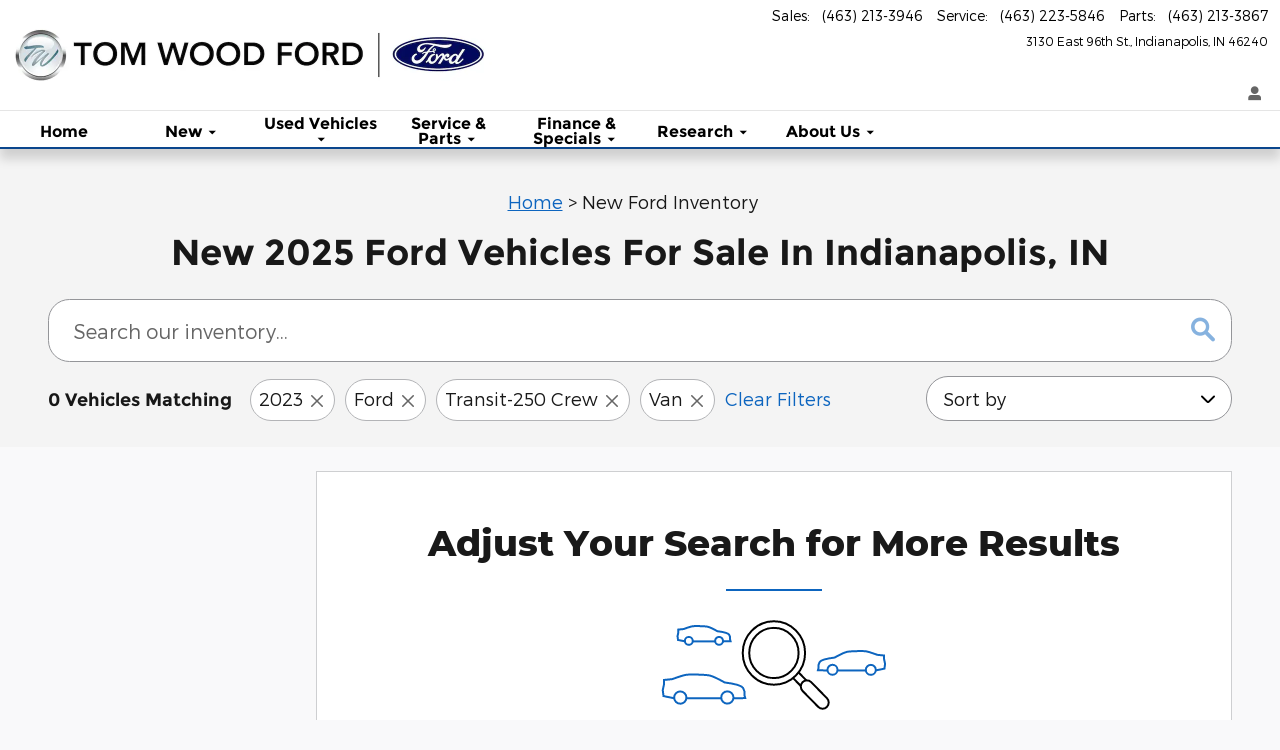

--- FILE ---
content_type: text/css
request_url: https://www.tomwoodford.com/static/dist/v9/variations/oem-ford/0002/v1/css/overrides/type.css?r=1769109644000
body_size: 1490
content:
html{font-size:16px}body{font-size:1rem}.responsive-type .content-page-title .h1,.responsive-type .content-page-title h1,.responsive-type .page-bd .h1,.responsive-type .page-bd h1,.responsive-type .page-header.minimal .h1,.responsive-type .page-header.minimal h1,.responsive-type [role=dialog] .h1,.responsive-type [role=dialog] h1{font-size:2rem}.responsive-type .content-page-title .h2,.responsive-type .content-page-title h2,.responsive-type .page-bd .h2,.responsive-type .page-bd h2,.responsive-type .page-header.minimal .h2,.responsive-type .page-header.minimal h2,.responsive-type [role=dialog] .h2,.responsive-type [role=dialog] h2{font-size:1.5rem}.responsive-type .content-page-title .h3,.responsive-type .content-page-title h3,.responsive-type .page-bd .h3,.responsive-type .page-bd h3,.responsive-type .page-header.minimal .h3,.responsive-type .page-header.minimal h3,.responsive-type [role=dialog] .h3,.responsive-type [role=dialog] h3{font-size:1.25rem}.responsive-type .content-page-title .h4,.responsive-type .content-page-title h4,.responsive-type .page-bd .h4,.responsive-type .page-bd h4,.responsive-type .page-header.minimal .h4,.responsive-type .page-header.minimal h4,.responsive-type [role=dialog] .h4,.responsive-type [role=dialog] h4{font-size:1rem}.responsive-type .content-page-title .h5,.responsive-type .content-page-title h5,.responsive-type .page-bd .h5,.responsive-type .page-bd h5,.responsive-type .page-header.minimal .h5,.responsive-type .page-header.minimal h5,.responsive-type [role=dialog] .h5,.responsive-type [role=dialog] h5{font-size:.875rem}.responsive-type .content-page-title .h6,.responsive-type .content-page-title h6,.responsive-type .page-bd .h6,.responsive-type .page-bd h6,.responsive-type .page-header.minimal .h6,.responsive-type .page-header.minimal h6,.responsive-type [role=dialog] .h6,.responsive-type [role=dialog] h6{font-size:.75rem}.responsive-type .content-page-title .display-1,.responsive-type .page-bd .display-1,.responsive-type .page-header.minimal .display-1,.responsive-type [role=dialog] .display-1{font-size:5rem}.responsive-type .content-page-title .display-2,.responsive-type .page-bd .display-2,.responsive-type .page-header.minimal .display-2,.responsive-type [role=dialog] .display-2{font-size:4rem}.responsive-type .content-page-title .display-3,.responsive-type .page-bd .display-3,.responsive-type .page-header.minimal .display-3,.responsive-type [role=dialog] .display-3{font-size:3rem}.responsive-type .content-page-title .display-4,.responsive-type .page-bd .display-4,.responsive-type .page-header.minimal .display-4,.responsive-type [role=dialog] .display-4{font-size:2rem}.responsive-type .content-page-title .ddc-font-size-xxsmall,.responsive-type .page-bd .ddc-font-size-xxsmall,.responsive-type .page-header.minimal .ddc-font-size-xxsmall,.responsive-type [role=dialog] .ddc-font-size-xxsmall{font-size:.625rem}.responsive-type .content-page-title .ddc-font-size-xsmall,.responsive-type .page-bd .ddc-font-size-xsmall,.responsive-type .page-header.minimal .ddc-font-size-xsmall,.responsive-type [role=dialog] .ddc-font-size-xsmall{font-size:.75rem}.responsive-type .content-page-title .ddc-font-size-small,.responsive-type .page-bd .ddc-font-size-small,.responsive-type .page-header.minimal .ddc-font-size-small,.responsive-type [role=dialog] .ddc-font-size-small{font-size:.875rem}.responsive-type .content-page-title .ddc-font-size-base,.responsive-type .page-bd .ddc-font-size-base,.responsive-type .page-header.minimal .ddc-font-size-base,.responsive-type [role=dialog] .ddc-font-size-base{font-size:1rem}.responsive-type .content-page-title .ddc-font-size-large,.responsive-type .page-bd .ddc-font-size-large,.responsive-type .page-header.minimal .ddc-font-size-large,.responsive-type [role=dialog] .ddc-font-size-large{font-size:1.25rem}.responsive-type .content-page-title .ddc-font-size-xlarge,.responsive-type .page-bd .ddc-font-size-xlarge,.responsive-type .page-header.minimal .ddc-font-size-xlarge,.responsive-type [role=dialog] .ddc-font-size-xlarge{font-size:1.5rem}.responsive-type .content-page-title .ddc-font-size-xxlarge,.responsive-type .page-bd .ddc-font-size-xxlarge,.responsive-type .page-header.minimal .ddc-font-size-xxlarge,.responsive-type [role=dialog] .ddc-font-size-xxlarge{font-size:2rem}.responsive-type .content-page-title .ddc-font-size-jumbo,.responsive-type .page-bd .ddc-font-size-jumbo,.responsive-type .page-header.minimal .ddc-font-size-jumbo,.responsive-type [role=dialog] .ddc-font-size-jumbo{font-size:3rem}.responsive-type .content-page-title .lead,.responsive-type .page-bd .lead,.responsive-type .page-header.minimal .lead,.responsive-type [role=dialog] .lead{font-size:1.25rem}.responsive-type .content-page-title legend,.responsive-type .page-bd legend,.responsive-type .page-header.minimal legend,.responsive-type [role=dialog] legend{font-size:1.5rem}.responsive-type .content-page-title output,.responsive-type .page-bd output,.responsive-type .page-header.minimal output,.responsive-type [role=dialog] output{font-size:1rem}.responsive-type .content-page-title input.form-control,.responsive-type .content-page-title select.form-control,.responsive-type .page-bd input.form-control,.responsive-type .page-bd select.form-control,.responsive-type .page-header.minimal input.form-control,.responsive-type .page-header.minimal select.form-control,.responsive-type [role=dialog] input.form-control,.responsive-type [role=dialog] select.form-control{height:42px;padding:8px 16px;font-size:16px;line-height:1.5;border-radius:var(--input-border-radius-base,0)}.responsive-type .content-page-title select.form-control,.responsive-type .content-page-title select[multiple] input.form-control,.responsive-type .content-page-title textareainput.form-control,.responsive-type .page-bd select.form-control,.responsive-type .page-bd select[multiple] input.form-control,.responsive-type .page-bd textareainput.form-control,.responsive-type .page-header.minimal select.form-control,.responsive-type .page-header.minimal select[multiple] input.form-control,.responsive-type .page-header.minimal textareainput.form-control,.responsive-type [role=dialog] select.form-control,.responsive-type [role=dialog] select[multiple] input.form-control,.responsive-type [role=dialog] textareainput.form-control{height:auto}.responsive-type .content-page-title textarea.form-control,.responsive-type .page-bd textarea.form-control,.responsive-type .page-header.minimal textarea.form-control,.responsive-type [role=dialog] textarea.form-control{height:auto;padding:8px 16px;font-size:16px;line-height:1.5;border-radius:var(--input-border-radius-base,0)}.responsive-type .content-page-title select[multiple] textarea.form-control,.responsive-type .content-page-title textareatextarea.form-control,.responsive-type .page-bd select[multiple] textarea.form-control,.responsive-type .page-bd textareatextarea.form-control,.responsive-type .page-header.minimal select[multiple] textarea.form-control,.responsive-type .page-header.minimal textareatextarea.form-control,.responsive-type [role=dialog] select[multiple] textarea.form-control,.responsive-type [role=dialog] textareatextarea.form-control{height:auto}.responsive-type .content-page-title input.input-sm,.responsive-type .page-bd input.input-sm,.responsive-type .page-header.minimal input.input-sm,.responsive-type [role=dialog] input.input-sm{height:31px;padding:4px 10px;font-size:14px;line-height:1.5;border-radius:var(--input-border-radius-small,0)}.responsive-type .content-page-title select[multiple] input.input-sm,.responsive-type .content-page-title textareainput.input-sm,.responsive-type .page-bd select[multiple] input.input-sm,.responsive-type .page-bd textareainput.input-sm,.responsive-type .page-header.minimal select[multiple] input.input-sm,.responsive-type .page-header.minimal textareainput.input-sm,.responsive-type [role=dialog] select[multiple] input.input-sm,.responsive-type [role=dialog] textareainput.input-sm{height:auto}.responsive-type .content-page-title input.input-lg,.responsive-type .page-bd input.input-lg,.responsive-type .page-header.minimal input.input-lg,.responsive-type [role=dialog] input.input-lg{height:58px;padding:16px 24px;font-size:18px;line-height:1.3333333;border-radius:var(--input-border-radius-large,0)}.responsive-type .content-page-title select[multiple] input.input-lg,.responsive-type .content-page-title textareainput.input-lg,.responsive-type .page-bd select[multiple] input.input-lg,.responsive-type .page-bd textareainput.input-lg,.responsive-type .page-header.minimal select[multiple] input.input-lg,.responsive-type .page-header.minimal textareainput.input-lg,.responsive-type [role=dialog] select[multiple] input.input-lg,.responsive-type [role=dialog] textareainput.input-lg{height:auto}.responsive-type .content-page-title .form-control-static,.responsive-type .page-bd .form-control-static,.responsive-type .page-header.minimal .form-control-static,.responsive-type [role=dialog] .form-control-static{min-height:42px}.responsive-type .content-page-title .form-group-sm input.form-control,.responsive-type .content-page-title .form-group-sm select.form-control,.responsive-type .page-bd .form-group-sm input.form-control,.responsive-type .page-bd .form-group-sm select.form-control,.responsive-type .page-header.minimal .form-group-sm input.form-control,.responsive-type .page-header.minimal .form-group-sm select.form-control,.responsive-type [role=dialog] .form-group-sm input.form-control,.responsive-type [role=dialog] .form-group-sm select.form-control{height:31px;padding:4px 10px;font-size:14px;line-height:1.5;border-radius:var(--input-border-radius-small,0)}.responsive-type .content-page-title .form-group-sm select.form-control,.responsive-type .content-page-title .form-group-sm select[multiple] input.form-control,.responsive-type .content-page-title .form-group-sm textareainput.form-control,.responsive-type .page-bd .form-group-sm select.form-control,.responsive-type .page-bd .form-group-sm select[multiple] input.form-control,.responsive-type .page-bd .form-group-sm textareainput.form-control,.responsive-type .page-header.minimal .form-group-sm select.form-control,.responsive-type .page-header.minimal .form-group-sm select[multiple] input.form-control,.responsive-type .page-header.minimal .form-group-sm textareainput.form-control,.responsive-type [role=dialog] .form-group-sm select.form-control,.responsive-type [role=dialog] .form-group-sm select[multiple] input.form-control,.responsive-type [role=dialog] .form-group-sm textareainput.form-control{height:auto}.responsive-type .content-page-title .form-group-sm textarea.form-control,.responsive-type .page-bd .form-group-sm textarea.form-control,.responsive-type .page-header.minimal .form-group-sm textarea.form-control,.responsive-type [role=dialog] .form-group-sm textarea.form-control{height:auto;padding:4px 10px;font-size:14px;line-height:1.5;border-radius:var(--input-border-radius-small,0)}.responsive-type .content-page-title .form-group-sm select[multiple] textarea.form-control,.responsive-type .content-page-title .form-group-sm textareatextarea.form-control,.responsive-type .page-bd .form-group-sm select[multiple] textarea.form-control,.responsive-type .page-bd .form-group-sm textareatextarea.form-control,.responsive-type .page-header.minimal .form-group-sm select[multiple] textarea.form-control,.responsive-type .page-header.minimal .form-group-sm textareatextarea.form-control,.responsive-type [role=dialog] .form-group-sm select[multiple] textarea.form-control,.responsive-type [role=dialog] .form-group-sm textareatextarea.form-control{height:auto}.responsive-type .content-page-title .form-group-sm .form-control-static,.responsive-type .page-bd .form-group-sm .form-control-static,.responsive-type .page-header.minimal .form-group-sm .form-control-static,.responsive-type [role=dialog] .form-group-sm .form-control-static{min-height:31px}.responsive-type .content-page-title .form-group-lg input.form-control,.responsive-type .content-page-title .form-group-lg select.form-control,.responsive-type .page-bd .form-group-lg input.form-control,.responsive-type .page-bd .form-group-lg select.form-control,.responsive-type .page-header.minimal .form-group-lg input.form-control,.responsive-type .page-header.minimal .form-group-lg select.form-control,.responsive-type [role=dialog] .form-group-lg input.form-control,.responsive-type [role=dialog] .form-group-lg select.form-control{height:58px;padding:16px 24px;font-size:18px;line-height:1.3333333;border-radius:var(--input-border-radius-large,0)}.responsive-type .content-page-title .form-group-lg select.form-control,.responsive-type .content-page-title .form-group-lg select[multiple] input.form-control,.responsive-type .content-page-title .form-group-lg textareainput.form-control,.responsive-type .page-bd .form-group-lg select.form-control,.responsive-type .page-bd .form-group-lg select[multiple] input.form-control,.responsive-type .page-bd .form-group-lg textareainput.form-control,.responsive-type .page-header.minimal .form-group-lg select.form-control,.responsive-type .page-header.minimal .form-group-lg select[multiple] input.form-control,.responsive-type .page-header.minimal .form-group-lg textareainput.form-control,.responsive-type [role=dialog] .form-group-lg select.form-control,.responsive-type [role=dialog] .form-group-lg select[multiple] input.form-control,.responsive-type [role=dialog] .form-group-lg textareainput.form-control{height:auto}.responsive-type .content-page-title .form-group-lg textarea.form-control,.responsive-type .page-bd .form-group-lg textarea.form-control,.responsive-type .page-header.minimal .form-group-lg textarea.form-control,.responsive-type [role=dialog] .form-group-lg textarea.form-control{height:auto;padding:16px 24px;font-size:18px;line-height:1.3333333;border-radius:var(--input-border-radius-large,0)}.responsive-type .content-page-title .form-group-lg select[multiple] textarea.form-control,.responsive-type .content-page-title .form-group-lg textareatextarea.form-control,.responsive-type .page-bd .form-group-lg select[multiple] textarea.form-control,.responsive-type .page-bd .form-group-lg textareatextarea.form-control,.responsive-type .page-header.minimal .form-group-lg select[multiple] textarea.form-control,.responsive-type .page-header.minimal .form-group-lg textareatextarea.form-control,.responsive-type [role=dialog] .form-group-lg select[multiple] textarea.form-control,.responsive-type [role=dialog] .form-group-lg textareatextarea.form-control{height:auto}.responsive-type .content-page-title .form-group-lg .form-control-static,.responsive-type .page-bd .form-group-lg .form-control-static,.responsive-type .page-header.minimal .form-group-lg .form-control-static,.responsive-type [role=dialog] .form-group-lg .form-control-static{min-height:58px}.responsive-type .content-page-title .btn,.responsive-type .page-bd .btn,.responsive-type .page-header.minimal .btn,.responsive-type [role=dialog] .btn{font-size:calc(1rem*var(--btn-font-size-modifier,1))}.responsive-type .content-page-title .btn-xs,.responsive-type .content-page-title .btn-xsmall,.responsive-type .page-bd .btn-xs,.responsive-type .page-bd .btn-xsmall,.responsive-type .page-header.minimal .btn-xs,.responsive-type .page-header.minimal .btn-xsmall,.responsive-type [role=dialog] .btn-xs,.responsive-type [role=dialog] .btn-xsmall{font-size:calc(.75rem*var(--btn-font-size-modifier,1))}.responsive-type .content-page-title .btn-sm,.responsive-type .content-page-title .btn-small,.responsive-type .page-bd .btn-sm,.responsive-type .page-bd .btn-small,.responsive-type .page-header.minimal .btn-sm,.responsive-type .page-header.minimal .btn-small,.responsive-type [role=dialog] .btn-sm,.responsive-type [role=dialog] .btn-small{font-size:calc(.875rem*var(--btn-font-size-modifier,1))}.responsive-type .content-page-title .btn-large,.responsive-type .content-page-title .btn-lg,.responsive-type .page-bd .btn-large,.responsive-type .page-bd .btn-lg,.responsive-type .page-header.minimal .btn-large,.responsive-type .page-header.minimal .btn-lg,.responsive-type [role=dialog] .btn-large,.responsive-type [role=dialog] .btn-lg{font-size:calc(1.25rem*var(--btn-font-size-modifier,1))}.responsive-type .content-page-title .btn-xl,.responsive-type .content-page-title .btn-xlarge,.responsive-type .page-bd .btn-xl,.responsive-type .page-bd .btn-xlarge,.responsive-type .page-header.minimal .btn-xl,.responsive-type .page-header.minimal .btn-xlarge,.responsive-type [role=dialog] .btn-xl,.responsive-type [role=dialog] .btn-xlarge{font-size:calc(1.5rem*var(--btn-font-size-modifier,1))}.responsive-type .content-page-title .highlight-badge.badge-xsmall.default,.responsive-type .page-bd .highlight-badge.badge-xsmall.default,.responsive-type .page-header.minimal .highlight-badge.badge-xsmall.default,.responsive-type [role=dialog] .highlight-badge.badge-xsmall.default{font-size:.75rem}.responsive-type .content-page-title .highlight-badge.badge-xsmall.hotcars,.responsive-type .page-bd .highlight-badge.badge-xsmall.hotcars,.responsive-type .page-header.minimal .highlight-badge.badge-xsmall.hotcars,.responsive-type [role=dialog] .highlight-badge.badge-xsmall.hotcars{font-size:.75rem}.responsive-type .content-page-title .highlight-badge.badge-xsmall.in-stock,.responsive-type .page-bd .highlight-badge.badge-xsmall.in-stock,.responsive-type .page-header.minimal .highlight-badge.badge-xsmall.in-stock,.responsive-type [role=dialog] .highlight-badge.badge-xsmall.in-stock{font-size:.75rem}.responsive-type .content-page-title .highlight-badge.badge-small.default,.responsive-type .page-bd .highlight-badge.badge-small.default,.responsive-type .page-header.minimal .highlight-badge.badge-small.default,.responsive-type [role=dialog] .highlight-badge.badge-small.default{font-size:.875rem}.responsive-type .content-page-title .highlight-badge.badge-small.hotcars,.responsive-type .page-bd .highlight-badge.badge-small.hotcars,.responsive-type .page-header.minimal .highlight-badge.badge-small.hotcars,.responsive-type [role=dialog] .highlight-badge.badge-small.hotcars{font-size:.875rem}.responsive-type .content-page-title .highlight-badge.badge-small.in-stock,.responsive-type .page-bd .highlight-badge.badge-small.in-stock,.responsive-type .page-header.minimal .highlight-badge.badge-small.in-stock,.responsive-type [role=dialog] .highlight-badge.badge-small.in-stock{font-size:.875rem}html.hi-res{font-size:18px}.responsive-type.hi-res .content-page-title input.form-control,.responsive-type.hi-res .content-page-title select.form-control,.responsive-type.hi-res .page-bd input.form-control,.responsive-type.hi-res .page-bd select.form-control,.responsive-type.hi-res [role=dialog] input.form-control,.responsive-type.hi-res [role=dialog] select.form-control{height:45px;padding:8px 16px;font-size:18px;line-height:1.5;border-radius:var(--input-border-radius-base,0)}.responsive-type.hi-res .content-page-title select.form-control,.responsive-type.hi-res .content-page-title select[multiple] input.form-control,.responsive-type.hi-res .content-page-title textareainput.form-control,.responsive-type.hi-res .page-bd select.form-control,.responsive-type.hi-res .page-bd select[multiple] input.form-control,.responsive-type.hi-res .page-bd textareainput.form-control,.responsive-type.hi-res [role=dialog] select.form-control,.responsive-type.hi-res [role=dialog] select[multiple] input.form-control,.responsive-type.hi-res [role=dialog] textareainput.form-control{height:auto}.responsive-type.hi-res .content-page-title textarea.form-control,.responsive-type.hi-res .page-bd textarea.form-control,.responsive-type.hi-res [role=dialog] textarea.form-control{height:auto;padding:8px 16px;font-size:18px;line-height:1.5;border-radius:var(--input-border-radius-base,0)}.responsive-type.hi-res .content-page-title select[multiple] textarea.form-control,.responsive-type.hi-res .content-page-title textareatextarea.form-control,.responsive-type.hi-res .page-bd select[multiple] textarea.form-control,.responsive-type.hi-res .page-bd textareatextarea.form-control,.responsive-type.hi-res [role=dialog] select[multiple] textarea.form-control,.responsive-type.hi-res [role=dialog] textareatextarea.form-control{height:auto}.responsive-type.hi-res .content-page-title input.input-sm,.responsive-type.hi-res .page-bd input.input-sm,.responsive-type.hi-res [role=dialog] input.input-sm{height:34px;padding:4px 10px;font-size:16px;line-height:1.5;border-radius:var(--input-border-radius-small,0)}.responsive-type.hi-res .content-page-title select[multiple] input.input-sm,.responsive-type.hi-res .content-page-title textareainput.input-sm,.responsive-type.hi-res .page-bd select[multiple] input.input-sm,.responsive-type.hi-res .page-bd textareainput.input-sm,.responsive-type.hi-res [role=dialog] select[multiple] input.input-sm,.responsive-type.hi-res [role=dialog] textareainput.input-sm{height:auto}.responsive-type.hi-res .content-page-title input.input-lg,.responsive-type.hi-res .page-bd input.input-lg,.responsive-type.hi-res [role=dialog] input.input-lg{height:61px;padding:16px 24px;font-size:20px;line-height:1.3333333;border-radius:var(--input-border-radius-large,0)}.responsive-type.hi-res .content-page-title select[multiple] input.input-lg,.responsive-type.hi-res .content-page-title textareainput.input-lg,.responsive-type.hi-res .page-bd select[multiple] input.input-lg,.responsive-type.hi-res .page-bd textareainput.input-lg,.responsive-type.hi-res [role=dialog] select[multiple] input.input-lg,.responsive-type.hi-res [role=dialog] textareainput.input-lg{height:auto}.responsive-type.hi-res .content-page-title .form-control-static,.responsive-type.hi-res .page-bd .form-control-static,.responsive-type.hi-res [role=dialog] .form-control-static{min-height:45px}.responsive-type.hi-res .content-page-title .form-group-sm input.form-control,.responsive-type.hi-res .content-page-title .form-group-sm select.form-control,.responsive-type.hi-res .page-bd .form-group-sm input.form-control,.responsive-type.hi-res .page-bd .form-group-sm select.form-control,.responsive-type.hi-res [role=dialog] .form-group-sm input.form-control,.responsive-type.hi-res [role=dialog] .form-group-sm select.form-control{height:34px;padding:4px 10px;font-size:16px;line-height:1.5;border-radius:var(--input-border-radius-small,0)}.responsive-type.hi-res .content-page-title .form-group-sm select.form-control,.responsive-type.hi-res .content-page-title .form-group-sm select[multiple] input.form-control,.responsive-type.hi-res .content-page-title .form-group-sm textareainput.form-control,.responsive-type.hi-res .page-bd .form-group-sm select.form-control,.responsive-type.hi-res .page-bd .form-group-sm select[multiple] input.form-control,.responsive-type.hi-res .page-bd .form-group-sm textareainput.form-control,.responsive-type.hi-res [role=dialog] .form-group-sm select.form-control,.responsive-type.hi-res [role=dialog] .form-group-sm select[multiple] input.form-control,.responsive-type.hi-res [role=dialog] .form-group-sm textareainput.form-control{height:auto}.responsive-type.hi-res .content-page-title .form-group-sm textarea.form-control,.responsive-type.hi-res .page-bd .form-group-sm textarea.form-control,.responsive-type.hi-res [role=dialog] .form-group-sm textarea.form-control{height:auto;padding:4px 10px;font-size:16px;line-height:1.5;border-radius:var(--input-border-radius-small,0)}.responsive-type.hi-res .content-page-title .form-group-sm select[multiple] textarea.form-control,.responsive-type.hi-res .content-page-title .form-group-sm textareatextarea.form-control,.responsive-type.hi-res .page-bd .form-group-sm select[multiple] textarea.form-control,.responsive-type.hi-res .page-bd .form-group-sm textareatextarea.form-control,.responsive-type.hi-res [role=dialog] .form-group-sm select[multiple] textarea.form-control,.responsive-type.hi-res [role=dialog] .form-group-sm textareatextarea.form-control{height:auto}.responsive-type.hi-res .content-page-title .form-group-sm .form-control-static,.responsive-type.hi-res .page-bd .form-group-sm .form-control-static,.responsive-type.hi-res [role=dialog] .form-group-sm .form-control-static{min-height:34px}.responsive-type.hi-res .content-page-title .form-group-lg input.form-control,.responsive-type.hi-res .content-page-title .form-group-lg select.form-control,.responsive-type.hi-res .page-bd .form-group-lg input.form-control,.responsive-type.hi-res .page-bd .form-group-lg select.form-control,.responsive-type.hi-res [role=dialog] .form-group-lg input.form-control,.responsive-type.hi-res [role=dialog] .form-group-lg select.form-control{height:61px;padding:16px 24px;font-size:20px;line-height:1.3333333;border-radius:var(--input-border-radius-large,0)}.responsive-type.hi-res .content-page-title .form-group-lg select.form-control,.responsive-type.hi-res .content-page-title .form-group-lg select[multiple] input.form-control,.responsive-type.hi-res .content-page-title .form-group-lg textareainput.form-control,.responsive-type.hi-res .page-bd .form-group-lg select.form-control,.responsive-type.hi-res .page-bd .form-group-lg select[multiple] input.form-control,.responsive-type.hi-res .page-bd .form-group-lg textareainput.form-control,.responsive-type.hi-res [role=dialog] .form-group-lg select.form-control,.responsive-type.hi-res [role=dialog] .form-group-lg select[multiple] input.form-control,.responsive-type.hi-res [role=dialog] .form-group-lg textareainput.form-control{height:auto}.responsive-type.hi-res .content-page-title .form-group-lg textarea.form-control,.responsive-type.hi-res .page-bd .form-group-lg textarea.form-control,.responsive-type.hi-res [role=dialog] .form-group-lg textarea.form-control{height:auto;padding:16px 24px;font-size:20px;line-height:1.3333333;border-radius:var(--input-border-radius-large,0)}.responsive-type.hi-res .content-page-title .form-group-lg select[multiple] textarea.form-control,.responsive-type.hi-res .content-page-title .form-group-lg textareatextarea.form-control,.responsive-type.hi-res .page-bd .form-group-lg select[multiple] textarea.form-control,.responsive-type.hi-res .page-bd .form-group-lg textareatextarea.form-control,.responsive-type.hi-res [role=dialog] .form-group-lg select[multiple] textarea.form-control,.responsive-type.hi-res [role=dialog] .form-group-lg textareatextarea.form-control{height:auto}.responsive-type.hi-res .content-page-title .form-group-lg .form-control-static,.responsive-type.hi-res .page-bd .form-group-lg .form-control-static,.responsive-type.hi-res [role=dialog] .form-group-lg .form-control-static{min-height:61px}@media(min-width:1200px){html{font-size:18px}.responsive-type .content-page-title input.form-control,.responsive-type .content-page-title select.form-control,.responsive-type .page-bd input.form-control,.responsive-type .page-bd select.form-control,.responsive-type [role=dialog] input.form-control,.responsive-type [role=dialog] select.form-control{height:45px;padding:8px 16px;font-size:18px;line-height:1.5;border-radius:var(--input-border-radius-base,0)}.responsive-type .content-page-title select.form-control,.responsive-type .content-page-title select[multiple] input.form-control,.responsive-type .content-page-title textareainput.form-control,.responsive-type .page-bd select.form-control,.responsive-type .page-bd select[multiple] input.form-control,.responsive-type .page-bd textareainput.form-control,.responsive-type [role=dialog] select.form-control,.responsive-type [role=dialog] select[multiple] input.form-control,.responsive-type [role=dialog] textareainput.form-control{height:auto}.responsive-type .content-page-title textarea.form-control,.responsive-type .page-bd textarea.form-control,.responsive-type [role=dialog] textarea.form-control{height:auto;padding:8px 16px;font-size:18px;line-height:1.5;border-radius:var(--input-border-radius-base,0)}.responsive-type .content-page-title select[multiple] textarea.form-control,.responsive-type .content-page-title textareatextarea.form-control,.responsive-type .page-bd select[multiple] textarea.form-control,.responsive-type .page-bd textareatextarea.form-control,.responsive-type [role=dialog] select[multiple] textarea.form-control,.responsive-type [role=dialog] textareatextarea.form-control{height:auto}.responsive-type .content-page-title input.input-sm,.responsive-type .page-bd input.input-sm,.responsive-type [role=dialog] input.input-sm{height:34px;padding:4px 10px;font-size:16px;line-height:1.5;border-radius:var(--input-border-radius-small,0)}.responsive-type .content-page-title select[multiple] input.input-sm,.responsive-type .content-page-title textareainput.input-sm,.responsive-type .page-bd select[multiple] input.input-sm,.responsive-type .page-bd textareainput.input-sm,.responsive-type [role=dialog] select[multiple] input.input-sm,.responsive-type [role=dialog] textareainput.input-sm{height:auto}.responsive-type .content-page-title input.input-lg,.responsive-type .page-bd input.input-lg,.responsive-type [role=dialog] input.input-lg{height:61px;padding:16px 24px;font-size:20px;line-height:1.3333333;border-radius:var(--input-border-radius-large,0)}.responsive-type .content-page-title select[multiple] input.input-lg,.responsive-type .content-page-title textareainput.input-lg,.responsive-type .page-bd select[multiple] input.input-lg,.responsive-type .page-bd textareainput.input-lg,.responsive-type [role=dialog] select[multiple] input.input-lg,.responsive-type [role=dialog] textareainput.input-lg{height:auto}.responsive-type .content-page-title .form-control-static,.responsive-type .page-bd .form-control-static,.responsive-type [role=dialog] .form-control-static{min-height:45px}.responsive-type .content-page-title .form-group-sm input.form-control,.responsive-type .content-page-title .form-group-sm select.form-control,.responsive-type .page-bd .form-group-sm input.form-control,.responsive-type .page-bd .form-group-sm select.form-control,.responsive-type [role=dialog] .form-group-sm input.form-control,.responsive-type [role=dialog] .form-group-sm select.form-control{height:34px;padding:4px 10px;font-size:16px;line-height:1.5;border-radius:var(--input-border-radius-small,0)}.responsive-type .content-page-title .form-group-sm select.form-control,.responsive-type .content-page-title .form-group-sm select[multiple] input.form-control,.responsive-type .content-page-title .form-group-sm textareainput.form-control,.responsive-type .page-bd .form-group-sm select.form-control,.responsive-type .page-bd .form-group-sm select[multiple] input.form-control,.responsive-type .page-bd .form-group-sm textareainput.form-control,.responsive-type [role=dialog] .form-group-sm select.form-control,.responsive-type [role=dialog] .form-group-sm select[multiple] input.form-control,.responsive-type [role=dialog] .form-group-sm textareainput.form-control{height:auto}.responsive-type .content-page-title .form-group-sm textarea.form-control,.responsive-type .page-bd .form-group-sm textarea.form-control,.responsive-type [role=dialog] .form-group-sm textarea.form-control{height:auto;padding:4px 10px;font-size:16px;line-height:1.5;border-radius:var(--input-border-radius-small,0)}.responsive-type .content-page-title .form-group-sm select[multiple] textarea.form-control,.responsive-type .content-page-title .form-group-sm textareatextarea.form-control,.responsive-type .page-bd .form-group-sm select[multiple] textarea.form-control,.responsive-type .page-bd .form-group-sm textareatextarea.form-control,.responsive-type [role=dialog] .form-group-sm select[multiple] textarea.form-control,.responsive-type [role=dialog] .form-group-sm textareatextarea.form-control{height:auto}.responsive-type .content-page-title .form-group-sm .form-control-static,.responsive-type .page-bd .form-group-sm .form-control-static,.responsive-type [role=dialog] .form-group-sm .form-control-static{min-height:34px}.responsive-type .content-page-title .form-group-lg input.form-control,.responsive-type .content-page-title .form-group-lg select.form-control,.responsive-type .page-bd .form-group-lg input.form-control,.responsive-type .page-bd .form-group-lg select.form-control,.responsive-type [role=dialog] .form-group-lg input.form-control,.responsive-type [role=dialog] .form-group-lg select.form-control{height:61px;padding:16px 24px;font-size:20px;line-height:1.3333333;border-radius:var(--input-border-radius-large,0)}.responsive-type .content-page-title .form-group-lg select.form-control,.responsive-type .content-page-title .form-group-lg select[multiple] input.form-control,.responsive-type .content-page-title .form-group-lg textareainput.form-control,.responsive-type .page-bd .form-group-lg select.form-control,.responsive-type .page-bd .form-group-lg select[multiple] input.form-control,.responsive-type .page-bd .form-group-lg textareainput.form-control,.responsive-type [role=dialog] .form-group-lg select.form-control,.responsive-type [role=dialog] .form-group-lg select[multiple] input.form-control,.responsive-type [role=dialog] .form-group-lg textareainput.form-control{height:auto}.responsive-type .content-page-title .form-group-lg textarea.form-control,.responsive-type .page-bd .form-group-lg textarea.form-control,.responsive-type [role=dialog] .form-group-lg textarea.form-control{height:auto;padding:16px 24px;font-size:20px;line-height:1.3333333;border-radius:var(--input-border-radius-large,0)}.responsive-type .content-page-title .form-group-lg select[multiple] textarea.form-control,.responsive-type .content-page-title .form-group-lg textareatextarea.form-control,.responsive-type .page-bd .form-group-lg select[multiple] textarea.form-control,.responsive-type .page-bd .form-group-lg textareatextarea.form-control,.responsive-type [role=dialog] .form-group-lg select[multiple] textarea.form-control,.responsive-type [role=dialog] .form-group-lg textareatextarea.form-control{height:auto}.responsive-type .content-page-title .form-group-lg .form-control-static,.responsive-type .page-bd .form-group-lg .form-control-static,.responsive-type [role=dialog] .form-group-lg .form-control-static{min-height:61px}}

--- FILE ---
content_type: text/css;charset=utf-8
request_url: https://www.tomwoodford.com/customcss/custom.css?r=1760040610000&_renderer=desktop
body_size: 357
content:
/* 09598281 JLC */
.sunset-dialog .sunset-dialog-content-col { display: none!important; }

/* william.abbey 04901466 */
.index .inventory-search-facet-browse .pill-label{background: rgba(255,255,255,0.7);}
.index .inventory-search-facet-browse .pill-label.checked{background:#fff;}

/* 04975940 JLC */
.inventory-search-facet-browse .ddc-sub-heading {font-size:38px;}
.inventory-search-facet-browse .main-pill-group .pill-label {font-size: 26px;}

/*ddctommyn 07426074 */
.index .inventory-search-facet-browse .pill-label.checked {color: #000000;}

/*ddcbrianf temp fix for SRP beta */
.responsive-type .page-bd .ws-inv-listing .ddc-font-size-large {font-size: 1.0rem;}

/* 11390136 ddcjareds */
.navbar-default.responsive .container .navbar-nav .dropdown>a { padding: 0 0px 0 0px; }
.navbar-default.responsive .container .navbar-nav.smaller .dropdown { width: 10%!important; }

/* 12326717 JLC */
.ws-vehicle-media .media-gallery-toolbar .text-link-muted span { font-size: 16px; }


/* Start 'srp-new-price-value-final-price' (do not modify this line) */
/* Modified by davidflanagan on 08/05/25 08:50 AM EDT */
.srp .inv-type-new.pricing-detail .final-price .price-value { text-decoration: none; font-weight: normal; font-size: 15px; color: #000000; }
/* End 'srp-new-price-value-final-price' (do not modify this line) */

/* ddcjamesc 06295137 */
.compact li.ddc-nav-icon-list-item a.ddc-nav-icon-link { height:35px; }


--- FILE ---
content_type: application/x-javascript
request_url: https://www.tomwoodford.com/static/assets/libs/hysterics/3.0.4/hysterics.js
body_size: 3081
content:
!function(t,e){"object"==typeof exports&&"undefined"!=typeof module?e(exports):"function"==typeof define&&define.amd?define(["exports"],e):e(((t=t||self).DDC=t.DDC||{},t.DDC.Hysterics={}))}(this,(function(t){"use strict";const e=t=>(e,r)=>t(e,r);e.contextKey="no-op";var r=Object.freeze({__proto__:null,contextKey:"no-op",getWrapper:e});let o;"undefined"==typeof window||void 0===window.document?o=require("abort-controller"):"undefined"!=typeof AbortController&&(o=AbortController);const n=t=>{const e=t.abort;e&&e.controller&&e.controller.abort()},i=t=>{const e=t.abort;return e&&e.controller?e.controller.signal:null},s=t=>o?(e,r)=>{r.abort.controller=new o;const i=(async()=>t(e,r))();return i.cancel=()=>n(r),i}:e(t);s.contextKey="abort";var a=Object.freeze({__proto__:null,contextKey:"abort",abort:n,getAbortSignal:i,getWrapper:s});const c=t=>e=>t(...e);c.contextKey="contextTerminus";var u=Object.freeze({__proto__:null,contextKey:"contextTerminus",getWrapper:c});const p=(t,e,r)=>{t[e].options={...r,...t[e].options}};let l=window&&window.newrelic;l||(console.warn("Unable to locate the NewRelic browser agent - performance metrics will not be recorded for this application!"),l={noticeError:()=>{},addPageAction:()=>{}});const m={isNoticeable:t=>!0},f=(t,e,r)=>{if(!t.newRelic)return;const{metrics:o}=t.newRelic;if(!o)throw new Error("The New Relic wrapper must be ordered before any wrappers that append metrics!");o[e]=r},h=(t,e)=>(p(e,"newRelic",m),async(e,r)=>{const o={};r.newRelic.metrics=o;try{return await t(e,r)}catch(t){throw r.newRelic.options.isNoticeable(t)&&((...t)=>{l.noticeError(...t)})(t),o.error=!0,t.name&&(o["error.name"]=t.name),t.message&&(o["error.message"]=t.message),t}finally{((...t)=>{l.addPageAction(...t)})(r.newRelic.options.prefix||r.name,o)}});h.contextKey="newRelic";var y=Object.freeze({__proto__:null,contextKey:"newRelic",recordMetric:f,getWrapper:h});const _=t=>async(e,r)=>{const o=Date.now();try{return await t(e,r)}finally{const t=Date.now()-o;r.duration.elapsed=t,f(r,"".concat("duration",".elapsed"),t)}};_.contextKey="duration";var d=Object.freeze({__proto__:null,contextKey:"duration",getWrapper:_});class w extends Error{constructor(t,e,r=null){super();const{url:o,status:n,statusText:i}=t;this.status=n,this.statusText=i,this.url=o,this.message="".concat(n," ").concat(i," (").concat(o,") - ").concat(e),this.name="FetchHttpError".concat(n),this.upstreamError=r,Error.captureStackTrace?Error.captureStackTrace(this,w):this.stack=new Error(this.message).stack}}const T={responseBodyType:"json",validateResponse:async t=>{if(!t.ok){const{headers:e}=t;let r,o;try{const n=e.get("content-type");n&&n.includes("json")?(r=await t.json(),o=r.description||r.message||JSON.stringify(r)):o=await t.text()}catch(t){}throw new w(t,o,r)}}},b=t=>!t.status||429===t.status||5===Math.trunc(t.status/100),v=(t,e)=>{if(!fetch)throw new Error("No globally available `fetch` implementation could be found.");return p(e,"fetch",T),async(t,e)=>{const[r]=t,o={...e.fetch.options,signal:i(e)},{responseBodyType:n}=o;let s;f(e,"".concat("fetch",".url"),r);try{s=await fetch(r,o)}catch(t){if("AbortError"===t.name)return null;throw t}const{status:a}=s;return f(e,"".concat("fetch",".status"),s.status),204===a?null:(null!==o.validateResponse&&await o.validateResponse(s),null===n?s:s[n]())}};v.contextKey="fetch";var x=Object.freeze({__proto__:null,defaultIsRetryable:b,defaultCircuitBreakerErrorFilter:t=>!b(t),contextKey:"fetch",getWrapper:v});function g(t,e){"boolean"==typeof e&&(e={forever:e}),this._originalTimeouts=JSON.parse(JSON.stringify(t)),this._timeouts=t,this._options=e||{},this._maxRetryTime=e&&e.maxRetryTime||1/0,this._fn=null,this._errors=[],this._attempts=1,this._operationTimeout=null,this._operationTimeoutCb=null,this._timeout=null,this._operationStart=null,this._options.forever&&(this._cachedTimeouts=this._timeouts.slice(0))}var E=g;g.prototype.reset=function(){this._attempts=1,this._timeouts=this._originalTimeouts},g.prototype.stop=function(){this._timeout&&clearTimeout(this._timeout),this._timeouts=[],this._cachedTimeouts=null},g.prototype.retry=function(t){if(this._timeout&&clearTimeout(this._timeout),!t)return!1;var e=(new Date).getTime();if(t&&e-this._operationStart>=this._maxRetryTime)return this._errors.unshift(new Error("RetryOperation timeout occurred")),!1;this._errors.push(t);var r=this._timeouts.shift();if(void 0===r){if(!this._cachedTimeouts)return!1;this._errors.splice(this._errors.length-1,this._errors.length),this._timeouts=this._cachedTimeouts.slice(0),r=this._timeouts.shift()}var o=this,n=setTimeout((function(){o._attempts++,o._operationTimeoutCb&&(o._timeout=setTimeout((function(){o._operationTimeoutCb(o._attempts)}),o._operationTimeout),o._options.unref&&o._timeout.unref()),o._fn(o._attempts)}),r);return this._options.unref&&n.unref(),!0},g.prototype.attempt=function(t,e){this._fn=t,e&&(e.timeout&&(this._operationTimeout=e.timeout),e.cb&&(this._operationTimeoutCb=e.cb));var r=this;this._operationTimeoutCb&&(this._timeout=setTimeout((function(){r._operationTimeoutCb()}),r._operationTimeout)),this._operationStart=(new Date).getTime(),this._fn(this._attempts)},g.prototype.try=function(t){console.log("Using RetryOperation.try() is deprecated"),this.attempt(t)},g.prototype.start=function(t){console.log("Using RetryOperation.start() is deprecated"),this.attempt(t)},g.prototype.start=g.prototype.try,g.prototype.errors=function(){return this._errors},g.prototype.attempts=function(){return this._attempts},g.prototype.mainError=function(){if(0===this._errors.length)return null;for(var t={},e=null,r=0,o=0;o<this._errors.length;o++){var n=this._errors[o],i=n.message,s=(t[i]||0)+1;t[i]=s,s>=r&&(e=n,r=s)}return e};var R=function(t,e){return t(e={exports:{}},e.exports),e.exports}((function(t,e){e.operation=function(t){var r=e.timeouts(t);return new E(r,{forever:t&&t.forever,unref:t&&t.unref,maxRetryTime:t&&t.maxRetryTime})},e.timeouts=function(t){if(t instanceof Array)return[].concat(t);var e={retries:10,factor:2,minTimeout:1e3,maxTimeout:1/0,randomize:!1};for(var r in t)e[r]=t[r];if(e.minTimeout>e.maxTimeout)throw new Error("minTimeout is greater than maxTimeout");for(var o=[],n=0;n<e.retries;n++)o.push(this.createTimeout(n,e));return t&&t.forever&&!o.length&&o.push(this.createTimeout(n,e)),o.sort((function(t,e){return t-e})),o},e.createTimeout=function(t,e){var r=e.randomize?Math.random()+1:1,o=Math.round(r*e.minTimeout*Math.pow(e.factor,t));return o=Math.min(o,e.maxTimeout)},e.wrap=function(t,r,o){if(r instanceof Array&&(o=r,r=null),!o)for(var n in o=[],t)"function"==typeof t[n]&&o.push(n);for(var i=0;i<o.length;i++){var s=o[i],a=t[s];t[s]=function(o){var n=e.operation(r),i=Array.prototype.slice.call(arguments,1),s=i.pop();i.push((function(t){n.retry(t)||(t&&(arguments[0]=n.mainError()),s.apply(this,arguments))})),n.attempt((function(){o.apply(t,i)}))}.bind(t,a),t[s].options=r}}})),K=(R.operation,R.timeouts,R.createTimeout,R.wrap,R);var O=function(t,e){return new Promise((function(r,o){var n=e||{};"randomize"in n||(n.randomize=!0);var i=K.operation(n);function s(t){o(t||new Error("Aborted"))}function a(t,e){t.bail?s(t):i.retry(t)?n.onRetry&&n.onRetry(t,e):o(i.mainError())}i.attempt((function(e){var o;try{o=t(s,e)}catch(t){return void a(t,e)}Promise.resolve(o).then(r).catch((function(t){a(t,e)}))}))}))};const C={retries:1,minTimeout:30,isRetryable:t=>!0},j=(t,e)=>(p(e,"retry",C),async(e,r)=>{let o=0;try{return await O(async(n,i)=>{o=i;try{return await t(e,r)}catch(t){const{isRetryable:e}=r.retry.options;if(!await e(t))return n(t),null;throw t}},r.retry.options)}finally{r.retry.attempts=o,f(r,"".concat("retry",".attempts"),o)}});j.contextKey="retry";var z=Object.freeze({__proto__:null,contextKey:"retry",getWrapper:j});class A extends Error{constructor(t){super(t),this.name="TimeoutError"}}const D=(t,e,r)=>new Promise((o,n)=>{if("number"!=typeof e||e<0)throw new TypeError("Expected `milliseconds` to be a positive number");if(e===1/0)return void o(t);const i=setTimeout(()=>{if("function"==typeof r){try{o(r())}catch(t){n(t)}return}const i="string"==typeof r?r:"Promise timed out after ".concat(e," milliseconds"),s=r instanceof Error?r:new A(i);"function"==typeof t.cancel&&t.cancel(),n(s)},e);((t,e)=>{e=e||(()=>{}),t.then(t=>new Promise(t=>{t(e())}).then(()=>t),t=>new Promise(t=>{t(e())}).then(()=>{throw t}))})(t.then(o,n),()=>{clearTimeout(i)})});var k=D,W=D,P=A;k.default=W,k.TimeoutError=P;const S={timeout:600},N=(t,e)=>(p(e,"timeout",S),async(e,r)=>{const{timeout:o}=r.timeout.options;return k(t(e,r),o)});N.contextKey="timeout";var B=Object.freeze({__proto__:null,contextKey:"timeout",getWrapper:N});const M={abort:a,circuitBreaker:r,contextTerminus:u,duration:d,fetch:x,newRelic:y,retry:z,timeout:B},F=[y,d,r,z,B,a,u],J=(t=!0)=>t?F:F.filter(t=>t!==u),U=(t,e,r)=>{const o={...t};return r.forEach(r=>{const{contextKey:n}=r;o[n]={...t[n]},o[n].options={...o[n].options,...e[n]}}),o},H=(t,e,r={},o=J())=>{const n=U({name:t},r||{},o);let i=e;return o.slice().reverse().forEach(t=>{i=t.getWrapper(i,n)}),async(t=[],e={})=>{if(!Array.isArray(t))throw new Error("Function arguments must be provided as an array");const r=U(n,e,o);return i(t,r)}};t.getDefaultWrappers=J,t.hysteriCall=H,t.hysteriFetch=(t,e={},r=[...J(!1),M.fetch])=>{if(r[r.length-1]!==M.fetch)throw new Error("The wrappers array argument must end with the fetch wrapper!");const o={...e,[M.retry.contextKey]:{isRetryable:M.fetch.defaultIsRetryable,...e?e[M.retry.contextKey]:{}},[M.circuitBreaker.contextKey]:{errorFilter:M.fetch.defaultCircuitBreakerErrorFilter,...e?e[M.circuitBreaker.contextKey]:{}}},n=H(t,null,o,r);return async(t,e={},r={})=>{const o={...r,[M.fetch.contextKey]:{...e||{},...r?r[M.fetch.contextKey]:{}}};return n([t],o)}},t.wrappers=M,Object.defineProperty(t,"__esModule",{value:!0})}));
//# sourceMappingURL=hysterics.js.map


--- FILE ---
content_type: application/x-javascript
request_url: https://www.tomwoodford.com/static/ws/inv-text-search/bundle.efe9603b5c8bc0c7180190be55013895.js
body_size: 13099
content:
(()=>{var e,t,n,r={649:(e,t,n)=>{e.exports={...n(174)}},823:(e,t,n)=>{e.exports={...n(93)}},292:(e,t,n)=>{e.exports={...n(840)}},325:(e,t,n)=>{"use strict";n.d(t,{A:()=>r});const r={widgetInfo:function(){let e=arguments.length>0&&void 0!==arguments[0]?arguments[0]:{},t=arguments.length>1?arguments[1]:void 0;return!t.error&&t.payload&&t.type&&"SET_WIDGET_INFO"===t.type?t.payload:e}}},505:(e,t,n)=>{"use strict";n.d(t,{Pc:()=>r,W5:()=>o,rB:()=>a});const r=function(){let e=arguments.length>0&&void 0!==arguments[0]?arguments[0]:[];if(e.length){return e.map(e=>e.values.map(t=>`${e.id}=${t.value}`)).join("&")}return""},a=function(){return(arguments.length>0&&void 0!==arguments[0]?arguments[0]:"").split(",").map(e=>e.trim()).filter(Boolean).join()||"auto-new,auto-used"},o=(e,t,n,r)=>{if(e.preventDefault(),r)window.DDC.InvData.spellcheckSearchTerm(e,t,n);else if(t){n||window.DDC.InvData.clearFilters();const r={...window.DDC.InvData.getAppliedFilters().filter(e=>e.id.includes("geo")).reduce((e,t)=>({...e,[t.id]:t.values[0].value}),{}),...t};Object.keys(r).forEach(t=>{window.DDC.InvData.setFilterSelections({filterName:t,filterValues:[r[t]],filterValue:r[t],element:e.target})})}}},744:(e,t,n)=>{"use strict";n.d(t,{s:()=>a});const r=(e,t)=>{if("string"!=typeof e||0===e.length)throw new Error("".concat(t," must be a non-zero length string. Got: ").concat(e,"."))},a=(e,t,n)=>{r(e,"Widget name"),r(t,"Widget id");const a="undefined"!=typeof window;if(a){const{DDC:r={}}=window,a={action:"clicked",element:void 0,elementCTA:void 0,event:"widgetUserEvent",fieldValue:void 0,formEventId:void 0,formId:void 0,nonInteractive:!1,result:void 0,sourceData:void 0,value:void 0,widgetId:t,widgetName:e,widgetState:"default"};return r.fireTrackingEvent&&r.fireTrackingEvent({...a,...n}),!!r.fireTrackingEvent}return a}},606:e=>{var t,n,r=e.exports={};function a(){throw new Error("setTimeout has not been defined")}function o(){throw new Error("clearTimeout has not been defined")}function l(e){if(t===setTimeout)return setTimeout(e,0);if((t===a||!t)&&setTimeout)return t=setTimeout,setTimeout(e,0);try{return t(e,0)}catch(n){try{return t.call(null,e,0)}catch(n){return t.call(this,e,0)}}}!function(){try{t="function"==typeof setTimeout?setTimeout:a}catch(e){t=a}try{n="function"==typeof clearTimeout?clearTimeout:o}catch(e){n=o}}();var s,i=[],c=!1,d=-1;function u(){c&&s&&(c=!1,s.length?i=s.concat(i):d=-1,i.length&&p())}function p(){if(!c){var e=l(u);c=!0;for(var t=i.length;t;){for(s=i,i=[];++d<t;)s&&s[d].run();d=-1,t=i.length}s=null,c=!1,function(e){if(n===clearTimeout)return clearTimeout(e);if((n===o||!n)&&clearTimeout)return n=clearTimeout,clearTimeout(e);try{return n(e)}catch(t){try{return n.call(null,e)}catch(t){return n.call(this,e)}}}(e)}}function f(e,t){this.fun=e,this.array=t}function m(){}r.nextTick=function(e){var t=new Array(arguments.length-1);if(arguments.length>1)for(var n=1;n<arguments.length;n++)t[n-1]=arguments[n];i.push(new f(e,t)),1!==i.length||c||l(p)},f.prototype.run=function(){this.fun.apply(null,this.array)},r.title="browser",r.browser=!0,r.env={},r.argv=[],r.version="",r.versions={},r.on=m,r.addListener=m,r.once=m,r.off=m,r.removeListener=m,r.removeAllListeners=m,r.emit=m,r.prependListener=m,r.prependOnceListener=m,r.listeners=function(e){return[]},r.binding=function(e){throw new Error("process.binding is not supported")},r.cwd=function(){return"/"},r.chdir=function(e){throw new Error("process.chdir is not supported")},r.umask=function(){return 0}},497:e=>{e.exports={isNode:!1,isBrowser:!0,enforceServerSide:()=>{throw new Error("You are attempting to use code in the browser that has been designated server-side only. Such activity is known by the state of California to lead to usage of the dark side of the Force.")}}},93:(e,t,n)=>{e.exports=n(497)},840:(e,t,n)=>{const{log:r}=n(183);e.exports={fatal:(e,t=null)=>{r("FATAL",e,t)},error:(e,t=null)=>{r("ERROR",e,t)},warn:(e,t=null)=>{r("WARN",e,t)},info:(e,t=null)=>{r("INFO",e,t)},debug:(e,t=null)=>{r("DEBUG",e,t)},trace:(e,t=null)=>{r("TRACE",e,t)}}},183:(e,t,n)=>{const{levels:r,colors:a,logLevel:o,stderrLevels:l}=n(722);r[o];e.exports={log:(e,t,n)=>{false}}},722:(e,t,n)=>{const r=n(606).env.LOG_LEVEL||"INFO",a={FATAL:0,ERROR:1,WARN:2,INFO:3,DEBUG:4,TRACE:5},o=new Set;Object.keys(a).forEach(e=>{a[e]<a.INFO&&o.add(e)});e.exports={levels:a,logLevel:r,stderrLevels:o,colors:{FATAL:"red bold",ERROR:"red",WARN:"yellow",INFO:"green",DEBUG:"cyan",TRACE:"blue"}}},852:function(e,t,n){!function(e,t,n){"use strict";function r(e){return e&&"object"==typeof e&&"default"in e?e:{default:e}}var a=r(t),o=r(n);class l extends a.default.Component{constructor(e){super(e),this.state={hasError:!1}}static getDerivedStateFromError(){return{hasError:!0}}componentDidCatch(e,t){const{newRelicPageAction:n,errorHandler:r}=this.props;n&&function(e){let t=arguments.length>1&&void 0!==arguments[1]?arguments[1]:void 0;"undefined"!=typeof window&&window.newrelic&&"object"==typeof window.newrelic&&window.newrelic.addPageAction(e,t)}(n,{error:e,componentStack:t.componentStack}),r&&r(e,t)}render(){const{hasError:e}=this.state,{errorMarkup:t,children:n}=this.props;return e?t:n}}l.propTypes={children:o.default.oneOfType([o.default.node,o.default.arrayOf(o.default.node)]).isRequired,newRelicPageAction:o.default.string,errorHandler:o.default.func,errorMarkup:o.default.node},l.defaultProps={newRelicPageAction:"",errorHandler:null,errorMarkup:null},l.displayName="ErrorBoundary",function(e){if(!e||"undefined"==typeof window)return;const t=document.createElement("style");t.setAttribute("type","text/css"),t.innerHTML=e,document.head.appendChild(t)}("@keyframes twinkle {\n  0%, 100% {\n    opacity: 1;\n  }\n  50% {\n    opacity: 0.3;\n  }\n}\n@keyframes twinkle-main {\n  0%, 100% {\n    opacity: 1;\n  }\n  75% {\n    opacity: 0.5;\n  }\n}\n.wsm-ai-loader #linearSparkleAnimation {\n  --gradient-primary: var(--input-decoration-color);\n  --gradient-secondary: hsl(from var(--input-decoration-color) h s calc(l - 10));\n}\n.wsm-ai-loader .gradient-fill {\n  fill: url(#linearSparkleAnimation);\n}\n.wsm-ai-loader .solid-fill {\n  fill: var(--input-decoration-color);\n}\n.wsm-ai-loader .aiSvg {\n  max-width: 100px;\n}\n.wsm-ai-loader .star {\n  animation: twinkle 1.5s ease-in-out infinite;\n}\n.wsm-ai-loader .star-main {\n  animation: twinkle-main 2s ease-in-out infinite;\n}\n.wsm-ai-loader .star-1 {\n  animation-delay: 0s;\n}\n.wsm-ai-loader .star-2 {\n  animation-delay: 0.6s;\n}\n.wsm-ai-loader .star-3 {\n  animation-delay: 1.2s;\n}");const s=e=>{let{isGradient:t}=e;return a.default.createElement("svg",{className:"sparkle aiSvg",xmlns:"http://www.w3.org/2000/svg",viewBox:"0 0 100 100"},t&&a.default.createElement("defs",null,a.default.createElement("linearGradient",{id:"linearSparkleAnimation",x1:"43.5076",y1:"0",x2:"43.5076",y2:"87.0152",gradientUnits:"userSpaceOnUse"},a.default.createElement("stop",{stopColor:"var(--gradient-primary)",offset:"-1"},a.default.createElement("animate",{attributeName:"stop-color",values:"var(--gradient-primary); var(--gradient-secondary); var(--gradient-primary);",dur:"1s",repeatCount:"indefinite"}),a.default.createElement("animate",{attributeName:"offset",values:"0; -1; 0",dur:"1s",repeatCount:"indefinite"})),a.default.createElement("stop",{stopColor:"var(--gradient-secondary)",offset:"1"},a.default.createElement("animate",{attributeName:"stop-color",values:"var(--gradient-secondary) var(--gradient-primary; var(--gradient-secondary);",dur:"1s",repeatCount:"indefinite"}),a.default.createElement("animate",{attributeName:"offset",values:"1; 0; 1",dur:"1s",repeatCount:"indefinite"})))),a.default.createElement("g",null,a.default.createElement("path",{className:"star star-3 "+(t?"gradient-fill":"solid-fill"),d:"M 86.873 32.407 C 86.873 33.203 86.557 33.966 85.994 34.529 C 85.432 35.091 84.669 35.407 83.873 35.407 L 80.873 35.407 L 80.873 38.407 C 80.873 39.203 80.557 39.966 79.994 40.529 C 79.432 41.091 78.669 41.407 77.873 41.407 C 77.077 41.407 76.314 41.091 75.752 40.529 C 75.189 39.966 74.873 39.203 74.873 38.407 L 74.873 35.407 L 71.873 35.407 C 71.077 35.407 70.314 35.091 69.752 34.529 C 69.189 33.966 68.873 33.203 68.873 32.407 C 68.873 31.612 69.189 30.849 69.752 30.286 C 70.314 29.723 71.077 29.407 71.873 29.407 L 74.873 29.407 L 74.873 26.407 C 74.873 25.612 75.189 24.849 75.752 24.286 C 76.314 23.723 77.077 23.407 77.873 23.407 C 78.669 23.407 79.432 23.723 79.994 24.286 C 80.557 24.849 80.873 25.612 80.873 26.407 L 80.873 29.407 L 83.873 29.407 C 84.669 29.407 85.432 29.723 85.994 30.286 C 86.557 30.849 86.873 31.612 86.873 32.407 Z"}),a.default.createElement("path",{className:"star star-2 "+(t?"gradient-fill":"solid-fill"),d:"M 47.873 14.407 C 47.873 13.612 48.189 12.849 48.752 12.286 C 49.314 11.723 50.077 11.407 50.873 11.407 L 56.873 11.407 L 56.873 5.407 C 56.873 4.612 57.189 3.849 57.752 3.286 C 58.314 2.723 59.077 2.407 59.873 2.407 C 60.669 2.407 61.432 2.723 61.994 3.286 C 62.557 3.849 62.873 4.612 62.873 5.407 L 62.873 11.407 L 68.873 11.407 C 69.669 11.407 70.432 11.723 70.994 12.286 C 71.557 12.849 71.873 13.612 71.873 14.407 C 71.873 15.203 71.557 15.966 70.994 16.529 C 70.432 17.091 69.669 17.407 68.873 17.407 L 62.873 17.407 L 62.873 23.407 C 62.873 24.203 62.557 24.966 61.994 25.529 C 61.432 26.091 60.669 26.407 59.873 26.407 C 59.077 26.407 58.314 26.091 57.752 25.529 C 57.189 24.966 56.873 24.203 56.873 23.407 L 56.873 17.407 L 50.873 17.407 C 50.077 17.407 49.314 17.091 48.752 16.529 C 48.189 15.966 47.873 15.203 47.873 14.407 Z"}),a.default.createElement("path",{className:"star-main star-1 "+(t?"gradient-fill":"solid-fill"),d:"M 68.108 45.398 L 48.765 38.25 L 41.64 18.893 C 41.218 17.746 40.455 16.757 39.453 16.058 C 38.451 15.359 37.259 14.985 36.038 14.985 C 34.816 14.985 33.624 15.359 32.622 16.058 C 31.621 16.757 30.857 17.746 30.435 18.893 L 23.265 38.25 L 3.908 45.375 C 2.761 45.797 1.772 46.56 1.073 47.562 C 0.375 48.564 0 49.756 0 50.978 C 0 52.199 0.375 53.391 1.073 54.393 C 1.772 55.395 2.761 56.158 3.908 56.58 L 23.265 63.75 L 30.39 83.108 C 30.812 84.254 31.576 85.243 32.577 85.942 C 33.579 86.641 34.771 87.015 35.993 87.015 C 37.214 87.015 38.406 86.641 39.408 85.942 C 40.41 85.243 41.173 84.254 41.595 83.108 L 48.765 63.75 L 68.123 56.625 C 69.269 56.203 70.258 55.44 70.957 54.438 C 71.656 53.436 72.031 52.244 72.031 51.023 C 72.031 49.801 71.656 48.609 70.957 47.607 C 70.258 46.605 69.269 45.842 68.123 45.42 L 68.108 45.398 Z M 45.39 58.583 C 44.983 58.733 44.613 58.969 44.306 59.276 C 44 59.583 43.763 59.953 43.613 60.36 L 36.015 80.944 L 28.433 60.375 C 28.283 59.964 28.045 59.59 27.735 59.28 C 27.426 58.971 27.052 58.732 26.64 58.583 L 6.072 51 L 26.64 43.418 C 27.052 43.268 27.426 43.03 27.735 42.72 C 28.045 42.41 28.283 42.037 28.433 41.625 L 36.015 21.056 L 43.598 41.625 C 43.748 42.032 43.985 42.402 44.291 42.709 C 44.598 43.016 44.968 43.252 45.375 43.403 L 65.959 51 L 45.39 58.583 Z"})))};s.defaultProps={isGradient:!1},s.propTypes={isGradient:o.default.bool};const i=e=>{let{isGradient:t}=e;return a.default.createElement("svg",{className:"sparkleTwo aiSvg",version:"1.1",xmlns:"http://www.w3.org/2000/svg",viewBox:"0 0 50 50"},t&&a.default.createElement("defs",null,a.default.createElement("linearGradient",{id:"linearSparkleAnimation",x1:"43.5076",y1:"0",x2:"43.5076",y2:"87.0152",gradientUnits:"userSpaceOnUse"},a.default.createElement("stop",{stopColor:"var(--gradient-primary)",offset:"-1"},a.default.createElement("animate",{attributeName:"stop-color",values:"var(--gradient-primary); var(--gradient-secondary); var(--gradient-primary);",dur:"1s",repeatCount:"indefinite"}),a.default.createElement("animate",{attributeName:"offset",values:"0; -1; 0",dur:"1s",repeatCount:"indefinite"})),a.default.createElement("stop",{stopColor:"var(--gradient-secondary)",offset:"1"},a.default.createElement("animate",{attributeName:"stop-color",values:"var(--gradient-secondary) var(--gradient-primary; var(--gradient-secondary);",dur:"1s",repeatCount:"indefinite"}),a.default.createElement("animate",{attributeName:"offset",values:"1; 0; 1",dur:"1s",repeatCount:"indefinite"})))),a.default.createElement("g",null,a.default.createElement("path",{className:"star-main star-1 "+(t?"gradient-fill":"solid-fill"),d:"M19.5 29.5c-0.2-0.26-0.42-0.51-0.66-0.74-1.083-1.083-2.408-1.909-3.866-2.791l-4.783-1.553c-0.37-0.132-0.689-0.372-0.914-0.69s-0.349-0.7-0.349-1.09 0.122-0.771 0.349-1.09c0.226-0.318 0.545-0.56 0.914-0.69l4.783-1.553c1.438-0.497 2.74-1.315 3.808-2.398 1.038-1.054 1.825-2.325 2.302-3.718l0.038-0.118 1.553-4.782c0.132-0.37 0.372-0.689 0.69-0.914s0.7-0.349 1.092-0.349c0.39 0 0.774 0.122 1.092 0.349s0.56 0.545 0.69 0.914l1.553 4.782c0.482 1.454 1.302 2.775 2.385 3.86s2.406 1.898 3.862 2.38l4.783 1.553 0.095 0.023c0.37 0.132 0.689 0.372 0.914 0.69s0.349 0.7 0.349 1.09-0.122 0.771-0.349 1.09c-0.226 0.318-0.545 0.56-0.914 0.69l-4.783 1.553c-1.455 0.482-2.778 1.297-3.862 2.38s-1.902 2.406-2.385 3.86l-1.553 4.782c-0.015 0.038-0.03 0.077-0.045 0.115-0.137 0.318-0.36 0.595-0.645 0.795-0.318 0.226-0.7 0.349-1.092 0.349s-0.771-0.122-1.092-0.349c-0.318-0.226-0.56-0.545-0.69-0.914l-1.553-4.782c-0.28-0.85-0.7-1.65-1.25-2.35z"}),a.default.createElement("path",{className:"star star-2 "+(t?"gradient-fill":"solid-fill"),d:"M34.5 10.5c-0.105-0.137-0.22-0.266-0.341-0.388-0.455-0.456-1.01-0.802-1.622-1.006l-2.008-0.652c-0.155-0.055-0.289-0.156-0.383-0.29s-0.146-0.293-0.146-0.458 0.051-0.323 0.146-0.458c0.095-0.133 0.229-0.235 0.383-0.29l2.008-0.652c0.604-0.208 1.151-0.553 1.599-1.007 0.437-0.443 0.767-0.977 0.966-1.562l0.017-0.05 0.652-2.008c0.055-0.155 0.156-0.289 0.29-0.383s0.293-0.146 0.459-0.146c0.164 0 0.325 0.051 0.459 0.146s0.235 0.229 0.29 0.383l0.652 2.008c0.203 0.611 0.546 1.165 1.001 1.62s1.01 0.797 1.622 1.001l2.008 0.652 0.04 0.01c0.155 0.055 0.289 0.156 0.383 0.29s0.146 0.293 0.146 0.458-0.051 0.323-0.146 0.458c-0.095 0.133-0.229 0.235-0.383 0.29l-2.008 0.652c-0.611 0.203-1.166 0.545-1.622 1.001s-0.797 1.01-1.001 1.62l-0.652 2.008c-0.006 0.017-0.013 0.032-0.019 0.049-0.058 0.133-0.152 0.251-0.272 0.334-0.133 0.095-0.293 0.146-0.459 0.146s-0.323-0.051-0.459-0.146c-0.133-0.095-0.235-0.229-0.29-0.383l-0.652-2.008c-0.148-0.448-0.37-0.866-0.658-1.236z"}),a.default.createElement("path",{className:"star star-3 "+(t?"gradient-fill":"solid-fill"),d:"M42.2 16.5c-0.06-0.077-0.125-0.152-0.195-0.223-0.26-0.261-0.578-0.458-0.928-0.575l-1.148-0.373c-0.089-0.031-0.165-0.089-0.218-0.165s-0.083-0.167-0.083-0.261 0.029-0.185 0.083-0.261c0.053-0.077 0.131-0.133 0.218-0.165l1.148-0.373c0.345-0.119 0.658-0.317 0.914-0.576 0.248-0.253 0.437-0.557 0.553-0.893l0.011-0.029 0.373-1.148c0.031-0.089 0.089-0.165 0.165-0.218s0.167-0.083 0.263-0.083c0.094 0 0.185 0.029 0.263 0.083s0.133 0.131 0.165 0.218l0.373 1.148c0.116 0.349 0.312 0.666 0.572 0.926s0.578 0.456 0.926 0.572l1.148 0.373 0.023 0.006c0.089 0.031 0.165 0.089 0.218 0.165s0.083 0.167 0.083 0.261-0.029 0.185-0.083 0.261c-0.053 0.077-0.131 0.133-0.218 0.165l-1.148 0.373c-0.349 0.116-0.666 0.311-0.926 0.572s-0.456 0.576-0.572 0.926l-0.373 1.148c-0.004 0.011-0.008 0.019-0.011 0.029-0.032 0.077-0.086 0.143-0.155 0.191-0.077 0.053-0.169 0.083-0.263 0.083s-0.185-0.029-0.263-0.083c-0.077-0.053-0.135-0.131-0.167-0.218l-0.373-1.148c-0.083-0.257-0.212-0.495-0.375-0.707z"})))};i.defaultProps={isGradient:!1},i.propTypes={isGradient:o.default.bool};const c=e=>{let{vectorName:t,isGradient:n}=e;const r=JSON.parse(n),o="sparkle"===t?a.default.createElement(s,{isGradient:r}):a.default.createElement(i,{isGradient:r});return a.default.createElement(l,null,a.default.createElement("div",{className:"d-flex align-items-center justify-content-center mt-5 w-100 h-100 wsm-ai-loader"},o))};c.defaultProps={vectorName:"sparkleTwo",isGradient:!1},c.propTypes={vectorName:o.default.string,isGradient:o.default.bool},e.LoadingBox=c,Object.defineProperty(e,"__esModule",{value:!0})}(t,n(594),n(935))},709:function(e,t,n){!function(e,t,n){"use strict";var r="default"in t?t.default:t;n=n&&Object.prototype.hasOwnProperty.call(n,"default")?n.default:n;const a="undefined"!=typeof window&&window.newrelic&&"object"==typeof window.newrelic;class o extends r.Component{constructor(e){super(e),this.state={hasError:!1}}static getDerivedStateFromError(){return{hasError:!0}}componentDidCatch(e,t){const{newRelicPageAction:n,errorHandler:r}=this.props;n&&((e,t)=>{a&&window.newrelic.addPageAction(e,t)})(n,{error:e,componentStack:t.componentStack}),r&&r(e,t)}render(){const{hasError:e}=this.state,{errorMarkup:t,children:n}=this.props;return e?t:n}}o.propTypes={children:n.oneOfType([n.node,n.arrayOf(n.node)]).isRequired,newRelicPageAction:n.string,errorHandler:n.func,errorMarkup:n.node},o.defaultProps={newRelicPageAction:"",errorHandler:null,errorMarkup:null},o.displayName="ErrorBoundary",e.ErrorBoundary=o,e.useAsyncResult=function(e){for(var n=arguments.length,r=new Array(n>1?n-1:0),a=1;a<n;a++)r[a-1]=arguments[a];const[o,l]=t.useState({result:null,error:null});return t.useEffect(()=>{e(...r).then(e=>l(t=>({...t,result:e}))).catch(e=>l(t=>({...t,error:e})))},r),o},Object.defineProperty(e,"__esModule",{value:!0})}(t,n(594),n(935))},174:e=>{"use strict";e.exports=DDC.WsmCommonData},935:e=>{"use strict";e.exports=PropTypes},594:e=>{"use strict";e.exports=React},40:e=>{"use strict";e.exports=ReactRedux}},a={};function o(e){var t=a[e];if(void 0!==t)return t.exports;var n=a[e]={exports:{}};return r[e].call(n.exports,n,n.exports,o),n.exports}o.m=r,e=[],o.O=(t,n,r,a)=>{if(!n){var l=1/0;for(d=0;d<e.length;d++){for(var[n,r,a]=e[d],s=!0,i=0;i<n.length;i++)(!1&a||l>=a)&&Object.keys(o.O).every(e=>o.O[e](n[i]))?n.splice(i--,1):(s=!1,a<l&&(l=a));if(s){e.splice(d--,1);var c=r();void 0!==c&&(t=c)}}return t}a=a||0;for(var d=e.length;d>0&&e[d-1][2]>a;d--)e[d]=e[d-1];e[d]=[n,r,a]},o.F={},o.E=e=>{Object.keys(o.F).map(t=>{o.F[t](e)})},o.n=e=>{var t=e&&e.__esModule?()=>e.default:()=>e;return o.d(t,{a:t}),t},o.d=(e,t)=>{for(var n in t)o.o(t,n)&&!o.o(e,n)&&Object.defineProperty(e,n,{enumerable:!0,get:t[n]})},o.f={},o.e=e=>Promise.all(Object.keys(o.f).reduce((t,n)=>(o.f[n](e,t),t),[])),o.u=e=>"bundle."+e+".756aef3f1d518ce1bc06ecb195986880.js",o.miniCssF=e=>{},o.g=function(){if("object"==typeof globalThis)return globalThis;try{return this||new Function("return this")()}catch(e){if("object"==typeof window)return window}}(),o.o=(e,t)=>Object.prototype.hasOwnProperty.call(e,t),t={},n="ws-inv-text-search:",o.l=(e,r,a,l)=>{if(t[e])t[e].push(r);else{var s,i;if(void 0!==a)for(var c=document.getElementsByTagName("script"),d=0;d<c.length;d++){var u=c[d];if(u.getAttribute("src")==e||u.getAttribute("data-webpack")==n+a){s=u;break}}s||(i=!0,(s=document.createElement("script")).charset="utf-8",s.timeout=120,o.nc&&s.setAttribute("nonce",o.nc),s.setAttribute("data-webpack",n+a),s.src=e),t[e]=[r];var p=(n,r)=>{s.onerror=s.onload=null,clearTimeout(f);var a=t[e];if(delete t[e],s.parentNode&&s.parentNode.removeChild(s),a&&a.forEach(e=>e(r)),n)return n(r)},f=setTimeout(p.bind(null,void 0,{type:"timeout",target:s}),12e4);s.onerror=p.bind(null,s.onerror),s.onload=p.bind(null,s.onload),i&&document.head.appendChild(s)}},o.r=e=>{"undefined"!=typeof Symbol&&Symbol.toStringTag&&Object.defineProperty(e,Symbol.toStringTag,{value:"Module"}),Object.defineProperty(e,"__esModule",{value:!0})},o.p="/static/ws/inv-text-search/",(()=>{var e={792:0};o.f.j=(t,n)=>{var r=o.o(e,t)?e[t]:void 0;if(0!==r)if(r)n.push(r[2]);else{var a=new Promise((n,a)=>r=e[t]=[n,a]);n.push(r[2]=a);var l=o.p+o.u(t),s=new Error;o.l(l,n=>{if(o.o(e,t)&&(0!==(r=e[t])&&(e[t]=void 0),r)){var a=n&&("load"===n.type?"missing":n.type),l=n&&n.target&&n.target.src;s.message="Loading chunk "+t+" failed.\n("+a+": "+l+")",s.name="ChunkLoadError",s.type=a,s.request=l,r[1](s)}},"chunk-"+t,t)}},o.F.j=t=>{if(!o.o(e,t)||void 0===e[t]){e[t]=null;var n=document.createElement("link");o.nc&&n.setAttribute("nonce",o.nc),n.rel="prefetch",n.as="script",n.href=o.p+o.u(t),document.head.appendChild(n)}},o.O.j=t=>0===e[t];var t=(t,n)=>{var r,a,[l,s,i]=n,c=0;if(l.some(t=>0!==e[t])){for(r in s)o.o(s,r)&&(o.m[r]=s[r]);if(i)var d=i(o)}for(t&&t(n);c<l.length;c++)a=l[c],o.o(e,a)&&e[a]&&e[a][0](),e[a]=0;return o.O(d)},n=globalThis.webpackChunkws_inv_text_search=globalThis.webpackChunkws_inv_text_search||[];n.forEach(t.bind(null,0)),n.push=t.bind(null,n.push.bind(n))})(),o.O(0,[792],()=>{o.E(331)},5);var l={};(()=>{"use strict";const e=ReactDOM;var t=o(594),n=o.n(t),r=o(40),a=o(649);function l(){return l=Object.assign?Object.assign.bind():function(e){for(var t=1;t<arguments.length;t++){var n=arguments[t];for(var r in n)({}).hasOwnProperty.call(n,r)&&(e[r]=n[r])}return e},l.apply(null,arguments)}class s extends n().Component{constructor(e){super(e),this.renderDelegate=this.renderDelegate.bind(this)}renderDelegate(e){let{labels:t}=e;const{HeadingTag:r,headingText:a,widgetId:o,toggleCollapse:s,showIcon:i,headingClasses:c,iconClasses:d}=this.props,u=[...d];let p={};if(s){const e="ddc-icon-expand";u.push(e),u.push("icon-style-collapse"),p={role:"button","data-toggle":"collapse","data-target":`#${o}-collapse`,"data-expand-icon-class":`${e}`,"data-collapse-icon-class":"ddc-icon-collapse","aria-expanded":"false","aria-controls":`${o}-collapse`}}return n().createElement(r,l({className:c.join(" ")},p),i&&n().createElement(n().Fragment,null,n().createElement("i",{className:u.join(" ")})," "),t.getHTML(a))}render(){return this.props.headingText&&"FALSE"!==this.props.headingText.toUpperCase()?n().createElement(a.Common,{render:this.renderDelegate}):null}}s.defaultProps={HeadingTag:"h3",headingText:""};const i=s,c=e=>{const{id:t,children:r,toggleCollapse:a}=e;return a?n().createElement("div",{id:`${t}-collapse`,className:"collapse collapse-content"},r):r};c.defaultProps={toggleCollapse:!1};const d=c;var u=o(823),p=o(292),f=o.n(p),m=o(709);const g=()=>"undefined"!=typeof window&&window.newrelic&&"object"==typeof window.newrelic,h=function(e){let t=arguments.length>1&&void 0!==arguments[1]?arguments[1]:void 0;g()&&window.newrelic.addPageAction(e,t)},v=(e,t)=>{g()&&window.newrelic.setCustomAttribute(e,t)},w=e=>[...new Set(e)].filter(e=>e).join(" ")||null,y=ReactBootstrap;const E=(e="",t="")=>{const n=t.split("=");return new RegExp(".*[?&]".concat(n[0],"=.*")).test(e)},C=(e="",t="")=>{if(E(e,t)){const n=new RegExp("".concat(t,"=([^|&]+)"));if(e.match(n))return e.match(n)[1]}return null};[{label:"MPG Range",name:"cityFuelEconomy",value:"16/21 mpg",labeledValue:"16/21 mpg Cty/Hwy"},{label:"Transmission",name:"transmission",value:"6-Speed Automatic",labeledValue:"6-Speed Automatic"},{label:"Engine",name:"engine",value:"3.7L V-6 cyl",labeledValue:"3.7L V-6 cyl Engine"},{label:"Drive Line",name:"driveLine",value:"Super Handling All-W",labeledValue:"Super Handling All-W"},{label:"Stock Number",name:"stockNumber",value:"C1087",labeledValue:"Stock #: C1087"},{label:"VIN",name:"vin",value:"2HNYD2H27BH525106",labeledValue:"2HNYD2H27BH525106"},{label:"Comments",name:"comments",value:"genius dealer comment",labeledValue:"genius dealer comment"}].concat([{label:"Exterior Color",name:"exteriorColor",labeledValue:"Sangria Red Exterior",normalizedValue:"Red",value:"Sangria Red"},{label:"Interior Color",name:"interiorColor",labeledValue:"Charcoal Black Interior",value:"Charcoal Black"}]);var b=o(744),S=o(852);const x=DDC.Hysterics,T=e=>{const t=e[0];return t&&t.facetInfo&&"search"===Object.keys(t.facetInfo)[0]&&(e[0].suggestion=`"${Object.values(t.facetInfo)[0]}"`),e};var I=o(505);const D=(0,x.hysteriFetch)("ws-inv-text-search-suggestions-proxy-fetch"),N=(e,n,r,a)=>{const o=a?"/api/widget/ws-inv-text-search/getSuggestions":window.DDC.InvData.SEARCH_API_URL,{origin:l}=window.location,[s,i]=(0,t.useState)(null),[c,d]=(0,t.useState)(null),u=(0,t.useRef)(0);return(0,t.useEffect)(()=>{if(e)if(a){u.current+=1;const t=u.current;(async n=>{const a=(null===(n=window.DDC)||void 0===n||null===(n=n.InvData)||void 0===n||null===(n=n.prefs)||void 0===n?void 0:n["listing.config.id"])||"",l=(0,I.rB)(a),s=`?searchTerm=${encodeURIComponent(e)}&siteId=${encodeURIComponent(r)}&listingConfigId=${encodeURIComponent(l)}`,c=`${o}${s}`;try{const n=await D(c,{method:"GET"},{[x.wrappers.timeout.contextKey]:{timeout:2500},[x.wrappers.retry.contextKey]:{retries:0}});var p;if(t===u.current)v("wsInvTextSearchInput",e),v("wsInvTextSearchInputNumResults",(null==n||null===(p=n.suggestions)||void 0===p||null===(p=p[0])||void 0===p?void 0:p.count)>0?n.suggestions.length:0),i(n),d(null)}catch(e){t===u.current&&d(e)}})()}else{u.current+=1;const t=u.current;(async()=>{let r="";n&&(r=(0,I.Pc)(window.DDC.InvData.getAppliedFilters()),r&&(r=r.concat("&")));const a=`search=${encodeURIComponent(e)}`,s=`${l}${o}?${r}${a}`,c=Date.now();try{const n=await fetch(s);if(v("wsInvTextSearchInput",e),!n.ok)throw Object.assign(new Error("Error fetching search suggestions"),{responseStatus:n.statusText,statusCode:n.status});{const e=await n.json();t===u.current&&(h("WS INV TEXT SEARCH FETCH SUCCESS",{requestUrl:s,requestDuration:Date.now()-c,responseLength:JSON.stringify(e).length,responseStatus:n.statusText,statusCode:n.status}),v("wsInvTextSearchInputNumResults",e.suggestions[0].count>0?e.suggestions.length:0),i(T(e)),d(null))}}catch(e){t===u.current&&(h("WS INV TEXT SEARCH FETCH ERROR",{requestUrl:s,requestDuration:Date.now()-c,responseStatus:e.responseStatus,statusCode:e.statusCode}),d(e))}})()}else i({})},[o,l,e,n,r,a]),[s,c]},k=(0,x.hysteriFetch)("ws-inv-text-search-nls-suggestions-fetch"),R=(e,n,a)=>{const[o,l]=(0,t.useState)(null),s=(0,t.useRef)(null),i=(0,t.useRef)(0),{siteId:c}=(0,r.useSelector)(e=>e.widgetInfo),{locale:d,deviceType:u,pageAlias:p,windowId:f,widgetName:m}=(0,r.useSelector)(e=>e.requestData);return(0,t.useEffect)(()=>{s.current&&(clearTimeout(s.current),s.current=null),l(null);const t=!!e&&/\b\w+\b.*\b\w+\b/.test(e.trim()),r=null!=n&&n.suggestions&&n.suggestions.length>0&&n.suggestions[0].facetInfo&&Object.keys(n.suggestions[0].facetInfo).length>0;if(e&&t&&!r&&a>0){i.current+=1;const t=i.current;s.current=setTimeout(async()=>{try{var n,r;const a=(null===(n=window.DDC)||void 0===n||null===(n=n.InvData)||void 0===n||null===(n=n.prefs)||void 0===n?void 0:n["listing.config.id"])||"auto-new,auto-used",o=(0,I.rB)(a),s=(null===(r=window.DDC)||void 0===r||null===(r=r.InvData)||void 0===r||null===(r=r.prefs)||void 0===r?void 0:r.facetInstanceId)||"listing",g=new URLSearchParams({q:e}),h=`/api/widget/ws-inv-text-search/nlInventorySearch/${c}/${d}?${g.toString()}`,v=await k(h,{method:"POST",headers:{"Content-Type":"application/json"},body:JSON.stringify({device:u,pageAlias:p,windowId:f,widgetName:m,listingConfigId:o,facetInstanceId:s})},{[x.wrappers.timeout.contextKey]:{timeout:15e3},[x.wrappers.retry.contextKey]:{retries:0}});v&&v.suggestions&&v.suggestions.length>0&&t===i.current&&l(v)}catch(e){t===i.current&&l(null)}},a)}return()=>{s.current&&(clearTimeout(s.current),s.current=null)}},[e,n,a,c,d,u,p,f,m]),o};class A extends n().Component{constructor(e){super(e),this.state={hasError:!1,error:null}}static getDerivedStateFromError(e){return{hasError:!0,error:e}}componentDidCatch(e,t){h("WS INV TEXT SEARCH ERROR BOUNDARY",{error:this.state.error,componentStack:t.componentStack})}render(){return this.state.hasError?null:this.props.children}}const L=n().lazy(()=>o.e(331).then(o.bind(o,786))),O=()=>{var e,o,l;const s=(0,t.useRef)(),i=(0,t.useRef)(),c=(0,t.useRef)(null),{siteId:d}=(0,r.useSelector)(e=>e.widgetInfo),{widgetName:p,windowId:f,deviceType:m}=(0,r.useSelector)(e=>e.requestData),g=(0,r.useSelector)(e=>e.flags["ws-inv-search-context-enabled"]),h=(0,r.useSelector)(e=>e.flags["ws-inv-data-fetch-spellcheck"]),E=(0,r.useSelector)(e=>e.flags["ws-inv-text-search-use-new-getSuggestions-endpoint"]),x=(0,r.useSelector)(e=>e.flags["ws-inv-text-search-nls-fallback-enabled"]||!1),T=(0,r.useSelector)(e=>e.flags["ws-inv-text-search-nls-fallback-timeout"]||1e3),D=C(window.location.href,"search")?decodeURIComponent(C(window.location.href,"search")):"",[k,O]=(0,t.useState)(D),[P,_]=(0,t.useState)(k),[F,H]=(0,t.useState)(-1),[j,B]=(0,t.useState)(!1),[M,$]=(0,t.useState)(!1),U=(0,t.useMemo)(()=>window._.debounce(e=>_(e),250),[]),[V,W]=N(P,g,d,E),G=R(P,V,x?T:0)||V,z=(null==G?void 0:G.suggestions)||[];(0,t.useEffect)(()=>{G&&"suggestions"in G&&(c.current&&clearTimeout(c.current),B(!1))},[G]),(0,t.useEffect)(()=>()=>{c.current&&clearTimeout(c.current)},[]);const[q,K]=(0,t.useState)(!1),[Y,J]=(0,t.useState)(!1),[Z,X]=(0,t.useState)(null),[Q,ee]=(0,t.useState)(null),te={suggestion:k,facetInfo:{search:k}},ne="MOBILE"===m,re=window.innerHeight,ae=s.current?s.current.getBoundingClientRect().top:0,oe=re-ae<470||ae>re/2?ae-re/4:0,le=u.isBrowser&&null!==(e=window.DDC)&&void 0!==e&&null!==(e=e.InvData)&&void 0!==e&&e.getAppliedFilters?null===(o=window.DDC)||void 0===o||null===(o=o.InvData)||void 0===o?void 0:o.getAppliedFilters():[],se=null!==(null===(l=window.navigator)||void 0===l?void 0:l.userAgent).match(/Android/i);(0,t.useEffect)(()=>{!Y&&q&&(J(!0),(0,b.s)(p,f,{action:"clicked",element:"search box",result:"search modal initiated"}),window.scrollBy({top:oe,behavior:"smooth"}))},[Y,q,oe]),(0,t.useEffect)(()=>{if(s.current)if(Y){ee(re-re/4-Z-32)}else X(s.current.clientHeight)},[s,Y,re,Z]);const ie=()=>{O(""),_(""),H(-1)},ce=()=>{ne&&!se||K(!0)},de=()=>{!ne||q||se||K(!0)},ue=()=>{K(!1),H(-1)},pe=e=>{const t=s.current;ne||!t||t.contains(e.relatedTarget)||J(!1)},fe=(e,t)=>{if(k){const n=t&&t.facetInfo;let r="result";"submit"===e.target.type&&(r="enter"),"search-icon"===e.target.id&&(r="icon click");const a=G&&G.suggestions&&G.suggestions.length||0;v("wsInvTextSearchInput",k),v("wsInvTextSearchInputEventType",r),v("wsInvTextSearchInputNumResults",a),v("wsInvTextSearchInputAppliedFilters",(0,I.Pc)(le)),(0,b.s)(p,f,{action:"submitted",element:"search form",fieldValue:t.suggestion,result:"form submitted"}),(0,I.W5)(e,n,g,h),O(""),_(""),K(!1),J(!1)}},me=e=>{let t=F;switch(e){case"up":t-=1,t<0&&(t=z.length-1),H(t);break;case"down":t+=1,t>z.length-1&&(t=-1),H(t)}},ge=e=>{"Escape"===e.key&&(ie(),K(!1),J(!1)),"ArrowUp"===e.key?(me("up"),e.preventDefault()):"ArrowDown"===e.key&&(me("down"),e.preventDefault())},he=e=>{M||($(!0),(0,b.s)(p,f,{element:"search box",result:"search modal initiated"})),"ArrowUp"!==e.key&&"ArrowDown"!==e.key||e.preventDefault()},ve=e=>{H(e)},we=e=>{const t=e.target.value;t.length>1&&x?(B(!0),c.current&&clearTimeout(c.current),c.current=setTimeout(()=>{B(!1)},2e3)):B(!1),t!==k&&(H(-1),K(!0),O(t),U(t))},ye=()=>{i&&i.current&&(i.current.focus(),/iPhone|iPad|iPod/i.test(navigator.userAgent)&&window.scrollTo({top:i.current.offsetTop}))},Ee=()=>{const e=document.querySelector(".ws-inv-text-search-modal-mobile");e&&(e=>{const t=e.closest("[aria-hidden]");t&&t.removeAttribute("aria-hidden")})(e)},Ce=w(["form-control","d-flex","p-0","h-auto",q?"in":null]);return n().createElement(a.Common,{render:e=>{let{labels:r}=e;const a=n().createElement("form",{ref:s,className:w(["free-text-search-form","w-100","p-0",ne?null:`${Ce} flex-column absolute-top`]),autoComplete:"off",onBlur:pe,style:{zIndex:!ne&&Y?2147483647:null}},n().createElement("div",{className:w([ne?Ce:"d-flex w-100"])},n().createElement("input",{ref:i,className:w(["free-text-search","form-control","form-control-transparent",ne?"font-size-ios-zoom-override":"input-lg"]),id:"free-text-search-input",type:"search",name:"search",placeholder:r.get("SEARCH_OUR_INVENTORY_ELLIPSIS"),"aria-label":r.get("SEARCH_OUR_INVENTORY_ELLIPSIS"),onChange:we,onKeyUp:ge,onKeyDown:he,value:k,onFocus:ce,onBlur:ue,onClick:de}),n().createElement("span",{className:"free-text-search-controls d-flex"},""!==k&&Y&&n().createElement("button",{className:"text-link text-link-muted px-2 mt-0 ddc-font-size-xsmall",onClick:e=>{e.preventDefault(),(0,b.s)(p,f,{element:"clear button",result:"search field cleared"}),ie(),i.current.focus()},type:"button"},r.get("CLEAR")),n().createElement("button",{className:w(["text-link","px-4","mt-0","text-no-decoration","icon-size-"+(ne?2:3),x&&"opacity-100"]),type:"submit",onClick:e=>{(0,b.s)(p,f,{element:"submit button",result:"form submitted",widgetValue:k}),fe(e,F<0?te:z[F])},disabled:""===k,title:r.get("SEARCH"),"aria-label":r.get("SEARCH")},n().createElement("i",{id:"search-icon","data-testid":"search-icon",className:w(["ddc-icon",...x?["ddc-icon-search-sparkle","input-decoration-color"]:["ddc-icon-search"]]),"aria-hidden":"true"})))),!ne&&Y&&n().createElement(A,null,n().createElement(t.Suspense,{fallback:n().createElement("div",null)},j&&x?n().createElement(S.LoadingBox,{vectorName:"sparkleTwo",isGradient:!0}):n().createElement(L,{results:G,display:Y,submitSearch:fe,hasError:!!W,input:k,resultsMaxHeight:Q,contextEnabled:g,appliedFilters:le,activeResultIndex:F,setActiveResultIndex:ve}))));return ne?n().createElement(t.Fragment,null,a,n().createElement(y.Modal,{restoreFocus:!1,show:Y,onHide:()=>J(!1),onShow:ye,onEntered:Ee,className:"dock-full no-slide ws-inv-text-search-modal-mobile","aria-modal":"true","aria-labelledby":"site-text-search-modal-title"},n().createElement(y.Modal.Header,{className:"border-bottom-0 pb-0 d-flex justify-content-end"},n().createElement(y.Modal.Title,{id:"site-text-search-modal-title",className:"sr-only"},r.get("SEARCH_OUR_INVENTORY_ELLIPSIS"))),n().createElement(y.Modal.Body,null,n().createElement("div",{className:"d-flex"},a,n().createElement("button",{className:"btn-unstyled px-4",type:"button",onClick:()=>{(0,b.s)(p,f,{element:"close button",result:"search modal closed"}),ie(),K(!1),J(!1)},"aria-label":r.get("CLOSE")},n().createElement("i",{className:"ddc-icon ddc-icon-remove2 icon-size-2","aria-hidden":"true"}))),n().createElement(A,null,Y&&n().createElement(t.Suspense,{fallback:n().createElement("div",null)},j&&x?n().createElement(S.LoadingBox,{vectorName:"sparkleTwo",isGradient:!0}):n().createElement(L,{results:G,display:Y,submitSearch:fe,hasError:!!W,input:k,contextEnabled:g,appliedFilters:le})))))):n().createElement(t.Fragment,null,n().createElement("div",{className:"position-relative",style:{height:Z}},a),Y&&n().createElement(t.Suspense,{fallback:n().createElement("div",null)},n().createElement(y.Modal,{animation:!1,restoreFocus:!1,show:Y,onShow:()=>i.current.focus(),onHide:()=>{(0,b.s)(p,f,{element:"background overlay",result:"search modal closed"}),J(!1)},dialogComponentClass:()=>null})))}})},P=()=>{var e;const t=(0,r.useSelector)(e=>e.widgetInfo),{deviceType:a}=(0,r.useSelector)(e=>e.requestData),o=(0,r.useSelector)(e=>e.flags["ws-inv-text-search-nls-fallback-enabled"]||!1),{search:l}=t,s="MOBILE"===a;if(!u.isBrowser||null===(e=window)||void 0===e||null===(e=e.DDC)||void 0===e||!e.InvData){const e="form-control d-flex h-auto p-0",t=n().createElement("form",{className:`free-text-search-form w-100 p-0 ${s?"":e} flex-column`},n().createElement("div",{className:s?e:"d-flex w-100"},n().createElement("input",{className:"free-text-search form-control form-control-transparent\n\t\t\t\t\t\t\t"+(s?"font-size-ios-zoom-override":"input-lg"),id:"free-text-search-input",type:"search",name:"search",placeholder:"Search our inventory…",defaultValue:l?decodeURIComponent(l):""}),n().createElement("span",{className:"free-text-search-controls d-flex"},n().createElement("button",{className:`text-link px-4 mt-0 text-no-decoration icon-size-${s?2:3}${o?" opacity-100":""}`,type:"submit",disabled:!0,title:"Search","aria-label":"Search"},n().createElement("i",{id:"search-icon","data-testid":"search-icon",className:w(["ddc-icon",...o?["ddc-icon-search-sparkle","input-decoration-color"]:["ddc-icon-search"]])})))));return s?t:n().createElement("div",{className:"position-relative"},t)}return n().createElement(m.ErrorBoundary,{errorHandler:(e,t)=>{v("SRP ERROR",`ws-inv-text-search error boundary.\n${e}`);const n=new Error(`ws-inv-text-search error boundary.\n${e}`);n.originalError=e,n.originalStackTrace=t.componentStack,f().error(`${n}\n${n.originalStackTrace}`)}},n().createElement(O,null))},_=(e,t,n)=>{const r=["ddc-content",t];return e&&r.push(e),n&&r.push("collapse-container"),r},F=(e,t,n)=>{const r=[],{widgetHeading:a,headingIconClasses:o,headingIconSize:l,headingIconStyle:s}=e;return a&&t&&(r.push("ddc-icon"),n||r.push(`ddc-icon-${s}`),l&&r.push(`ddc-icon-size-${l}`),o&&r.push(o)),r},H=(e,t,n)=>{const r=[],{headingSize:a,headingStyles:o,headingClasses:l}=e;return r.push("widget-heading"),"MOBILE"===t&&r.push("ddc-heading"),l&&r.push(l),a&&r.push(a),o&&r.push(`ddc-heading-${o}`),n&&r.push("collapse-heading"),r},j=e=>{let{outputWrapperDiv:t,store:a,widgetId:o,widgetName:l}=e;const s=a.getState(),c=s.prefs||{},u=c.widgetHeading&&"true"===c.toggleCollapse||!1,p=!!c.headingIconStyle||u;const f=n().createElement(r.Provider,{store:a},n().createElement(i,{HeadingTag:c.headingTag,headingText:c.widgetHeading,widgetId:o,toggleCollapse:u,showIcon:p,headingClasses:H(c,s.requestData.deviceType,u),iconClasses:F(c,p,u)}),n().createElement(d,{id:o,toggleCollapse:u},n().createElement(P,null)));if(t){if(!l)throw new Error("widgetName is required if outputWrapperDiv is true.");return n().createElement("div",{id:`${o}-app-root`,className:_(c.widgetClasses,l,u).join(" "),"data-widget-name":l,"data-widget-id":o},f)}return f},B=RTK;const M=[],$={requestData:function(){let e=arguments.length>0&&void 0!==arguments[0]?arguments[0]:{},t=arguments.length>1&&void 0!==arguments[1]?arguments[1]:null;return!t.error&&t.payload&&"WS_SCRIPTS_SET_REQUEST_DATA"===t.type?t.payload:e},prefs:function(){let e=arguments.length>0&&void 0!==arguments[0]?arguments[0]:{},t=arguments.length>1&&void 0!==arguments[1]?arguments[1]:null;return t.error||void 0===t.payload||"WS_SCRIPTS_SET_PREFS"!==t.type?e:t.payload},labels:function(){let e=arguments.length>0&&void 0!==arguments[0]?arguments[0]:{},t=arguments.length>1&&void 0!==arguments[1]?arguments[1]:null;return t.error||void 0===t.payload||"WS_SCRIPTS_ADD_LABELS"!==t.type?e:{...e,...t.payload}},sitemap:function(){let e=arguments.length>0&&void 0!==arguments[0]?arguments[0]:{},t=arguments.length>1&&void 0!==arguments[1]?arguments[1]:null;return t.error||void 0===t.payload||"WS_SCRIPTS_ADD_SITEMAP"!==t.type?e:{...e,...t.payload}},flags:function(){let e=arguments.length>0&&void 0!==arguments[0]?arguments[0]:{},t=arguments.length>1&&void 0!==arguments[1]?arguments[1]:null;return t.error||void 0===t.payload||"WS_SCRIPTS_SET_FEATURE_FLAGS"!==t.type?e:t.payload}};function U(e){const[t,n]=(()=>{let e={},t={};const n=[];try{e=o(325).A,n.push("../reducers")}catch(e){}try{t=Object(function(){var e=new Error("Cannot find module '../features'");throw e.code="MODULE_NOT_FOUND",e}()),n.push("../features")}catch(e){}return[{...e,...t},n]})();return(0,B.configureStore)({reducer:{...t,...$},middleware:e=>e().concat(M),preloadedState:e})}const V={};(()=>{const t=(n="ws-inv-text-search",window.DDC&&window.DDC.WS&&window.DDC.WS.state&&window.DDC.WS.state[n]?window.DDC.WS.state[n]:{});var n;Object.keys(t).forEach(n=>{const r=U(((e,t)=>{let n=e[t];return"string"==typeof n&&(n=JSON.parse(n)),n})(t,n));V[n]=r,(0,e.hydrate)(React.createElement(j,{outputWrapperDiv:!1,store:r,widgetId:n}),document.getElementById(`${n}-app-root`)),delete t[n]})})()})(),l=o.O(l)})();
//# sourceMappingURL=bundle.efe9603b5c8bc0c7180190be55013895.js.map

--- FILE ---
content_type: application/x-javascript
request_url: https://www.tomwoodford.com/static/ws/tagging/bundle.1121.f620cea6a753c850bb85e26ff9fdaab3.js
body_size: 75
content:
"use strict";(globalThis.webpackChunkws_tagging=globalThis.webpackChunkws_tagging||[]).push([[1121],{1121:(n,e,t)=>{t.r(e),t.d(e,{project:()=>r,sending:()=>a});const r="nr_only",a=n=>{let{data:{nrPageAction:e,nrData:t}}=n;window.newrelic.addPageAction(e,t);const r=[];return r.push({clientEventName:e,payload:{nrPageAction:e,nrData:t},sender:"nr_only->utils/sending"}),{reportsForEventViewer:r,reportsForNewRelic:[]}}}}]);
//# sourceMappingURL=bundle.1121.f620cea6a753c850bb85e26ff9fdaab3.js.map

--- FILE ---
content_type: application/x-javascript
request_url: https://www.tomwoodford.com/static/sites/wise/global-tools/global-image-pixel/v1/index.js
body_size: 438
content:
(async APILoader => {
	const API = await APILoader.create();
	const config = await API.utils.getConfig();
	const page = await API.utils.getPageData();

    const validateJson = data => {
		try { return JSON.parse(data)}
		catch (error) {return API.log(`Invalid JSON: ${error}`)}
	};

	const cfgToArr = c => Object.keys(config).filter(k => k.match(`${c}[0-9]`) && config[`pixel${k.match(/\d/)}`].match(/\/\/.*\./)).sort();
	const pixelKeys = cfgToArr('pixel');
	const restrictionKeys = cfgToArr('pixelPageRestrictions');

    const pixelObj = validateJson(config?.additionalPixelsJson) || {};

    pixelKeys.forEach((key, index) => {
        pixelObj[key] = {'pixelUrl': config[key], 'pageRestriction': config[restrictionKeys[index]] }
    });

    async function addPixel(pixel){
		const pxPages = pixel.pageRestriction.trim().split(',');
		if ( !(pxPages.includes('ALL') || pxPages.includes(page.pageName) || pxPages.some(pg => pg.endsWith('Page') && page[pg])) ) return;

		let url = pixel.pixelUrl.trim();
		if (page.detailPage) {
			const [vehicle] = await API.utils.getVehicleData();
			url = url.split(/(?:{|})/g).map((s,i) => i % 2 === 0 ? s : vehicle[s] || `{${s}}`).join('');
		}
		if (url.startsWith('http://')) {
			API.log(`Skipping ${pixel} because it was configured as HTTP ( "http://" )`);
		} else {
			new Image().src = url
				.replace('[TIMESTAMP]', Date.now())
				.replace('[URL]', encodeURIComponent(document.URL))
				.replace('[REFERRER]', encodeURIComponent(document.referrer));
		}
	}


	Object.keys(pixelObj).forEach(pixel => addPixel(pixelObj[pixel]));
})(window.DDC.APILoader);

--- FILE ---
content_type: application/javascript; charset=UTF-8
request_url: https://drvtrd-dealercom.netlify.app/script.js
body_size: 5350
content:
/* global document, fetch, sessionStorage, window, console */

/**
 * This is the plugin script for the dealer.com platform
 * This will be injected into the websites of the dealers that use the widget through the dealer.com platform
 * 
 * Note: global comment above is for eslint
 */
(async (APILoader) => {
  const SCRIPT_ID = "drivably-acvauctions";
  const TRIGGER_CLASS = "drvtrd-open-widget";
  const CTA_STYLE_ID = `${SCRIPT_ID}-cta-style`;
  const WIDGET_URL = "https://widget.clearcar.com/drivably.js";
  const HASURA_URL = "https://hasura.drivably.com/v1/graphql";
  const BLUE_CTA_STORES = [2221];
  const BLACK_CTA_STORES = [2223];
  const CUSTOM_CLASS_CTA_STORES = [2222, 2224, 2225];
  // const HASURA_URL = "http://localhost:8080/v1/graphql";

  // demo site id for qq
  const QUICK_QUOTE_DEMO_SITE_ID = "ddc3pdemo";

  const API = await APILoader.create(document.currentScript || SCRIPT_ID);

  /** Further customize CTAs by adding CSS style tag in the page. */
  const insertCTAStyleTag = (cssContent) => {
    const hasEmbeddedStyle = document.querySelector(`#${CTA_STYLE_ID}`);

    if (!hasEmbeddedStyle) {
      const style = document.createElement("style");
      style.textContent = cssContent;
      style.id = CTA_STYLE_ID;
      document.head.appendChild(style);
    }
  };

  /** Generate dynamic CTA styling from JSON configuration */
  const generateDynamicCTAStylesFromJSON = (params, storeId) => {
    const ctaClassName = `${SCRIPT_ID}-dynamic-cta`;
    let cssContent = "";
    let additionalClasses = "";

    // Parse the JSON styles configuration
    let ctaStyles = null;
    if (params.store_data) {
      try {
        ctaStyles = typeof params.store_data === 'string'
          ? JSON.parse(params.store_data)
          : params.store_data;
      } catch (error) {
        console.warn('Invalid JSON in ddc_cta_styles:', error);
        ctaStyles = null;
      }
    }

    if (ctaStyles) {
      // Add the dynamic CTA class
      additionalClasses += ` ${ctaClassName}`;

      // Helper function to convert camelCase to kebab-case for CSS properties
      const camelToKebab = (str) => str.replace(/([a-z0-9]|(?=[A-Z]))([A-Z])/g, '$1-$2').toLowerCase();

      // Helper function to convert style object to CSS string
      const stylesToCSS = (styles) => {
        return Object.entries(styles)
          .map(([property, value]) => `${camelToKebab(property)}: ${value} !important`)
          .join(';\n            ');
      };

      // Generate normal state styles
      if (ctaStyles.normal && typeof ctaStyles.normal === 'object') {
        const normalCSS = stylesToCSS(ctaStyles.normal);
        if (normalCSS) {
          cssContent += `
          .${ctaClassName} {
            ${normalCSS};
          }
        `;
        }
      }

      // Generate hover state styles
      if (ctaStyles.hover && typeof ctaStyles.hover === 'object') {
        const hoverCSS = stylesToCSS(ctaStyles.hover);
        if (hoverCSS) {
          cssContent += `
          .${ctaClassName}:hover {
            ${hoverCSS};
          }
        `;
        }
      }

      // Generate active state styles
      if (ctaStyles.active && typeof ctaStyles.active === 'object') {
        const activeCSS = stylesToCSS(ctaStyles.active);
        if (activeCSS) {
          cssContent += `
          .${ctaClassName}:active {
            ${activeCSS};
          }
        `;
        }
      }

      // Generate focus state styles
      if (ctaStyles.focus && typeof ctaStyles.focus === 'object') {
        const focusCSS = stylesToCSS(ctaStyles.focus);
        if (focusCSS) {
          cssContent += `
          .${ctaClassName}:focus {
            ${focusCSS};
          }
        `;
        }
      }

      // Add custom CSS classes if provided
      if (ctaStyles.customClasses && typeof ctaStyles.customClasses === 'string') {
        additionalClasses += ` ${ctaStyles.customClasses}`;
      }

      // Add responsive styles if provided
      if (ctaStyles.responsive && typeof ctaStyles.responsive === 'object') {
        Object.entries(ctaStyles.responsive).forEach(([breakpoint, styles]) => {
          if (typeof styles === 'object') {
            const responsiveCSS = stylesToCSS(styles);
            if (responsiveCSS) {
              cssContent += `
          @media ${breakpoint} {
            .${ctaClassName} {
              ${responsiveCSS};
            }
          }
        `;
            }
          }
        });
      }
    } else {
      // Fallback to legacy hardcoded styling for backwards compatibility
      if (CUSTOM_CLASS_CTA_STORES?.includes(storeId)) {
        additionalClasses += ` ${SCRIPT_ID}-black-cta btn-primary `;
      }

      if (BLACK_CTA_STORES?.includes(storeId)) {
        additionalClasses += ` ${SCRIPT_ID}-black-cta`;
        cssContent += `
          .${SCRIPT_ID}-black-cta {
            background-color: #000000 !important;
            color: white !important;
            border-color: #000000 !important;
          }
          .${SCRIPT_ID}-black-cta:hover {
            background-color: #333333 !important;
            color: white !important;
            border-color: #333333 !important;
          }
        `;
      }

      if (BLUE_CTA_STORES?.includes(storeId)) {
        additionalClasses += ` ${SCRIPT_ID}-black-cta`;
        cssContent += `
          .${SCRIPT_ID}-black-cta {
            background-color: rgb(8, 96, 213) !important;
            color: white !important;
            border-color: rgb(8, 96, 213) !important;
          }
          .${SCRIPT_ID}-black-cta:hover {
            background-color: rgb(8, 96, 213) !important;
            color: white !important;
            border-color: rgb(8, 96, 213) !important;
          }
        `;
      }
    }

    return {
      cssContent,
      additionalClasses
    };
  };

  // Because the same script (this one) is used for all dealers, we have to pull the widget params from somewhere in order to customize the widget for each dealer
  // We are using siteId and accountId as dealer/website identifiers when fetching the params
  // siteId and accountId are available in the payload of the page-load-v1 event, and are generally visible somewhere in the source code of the pages hosted using dealer.com

  // Fetch widget params from hasura and store them in session storage
  const fetchParams = async (variables) => {
    const result = await fetch(HASURA_URL, {
      method: "POST",
      body: JSON.stringify({
        query: `query GetWidgetParams($siteId: String!, $accountId: String!) {
                          widget_params(where: {dealer_site_id: {_eq: $siteId}, dealer_account_id: {_eq: $accountId}}) {
                          id
                          store_id
                          ddc_cta_text
                          ddc_banner_image_url
                          ddc_show_cta_on_srp_pages
                          ddc_service_store_page_name 
                          ddc_custom_embed_page_name
                          data_country
                          service_store_id
                          store_data
                          }
              }`,
        variables: variables,
        operationName: "GetWidgetParams",
      }),
    });
    let res = await result.json();

    // Session storage instead of local in case the params change, we might change this to local
    sessionStorage.setItem(
      "drvtrd-widget-params",
      JSON.stringify(res.data.widget_params)
    );
  };

  // Set the attributes of the widget container
  const setupParams = (params, cont) => {
    cont.setAttribute("data-store-id", params.store_id);
    cont.id = "drvtrd-container";
    cont.setAttribute("data-centered", "true");
  };

  // Set the attributes of the widget container
  const setupParamsQQ = (params, contQQ) => {
    for (let key in params) {
      if (key.startsWith("data_") && params[key] !== null) {
        contQQ.setAttribute(key.replaceAll("_", "-"), params[key]);
      }
    }
    // Temporarily added static attributes
    // TODO: need to fetch those details from database.
    contQQ.setAttribute("data-store-id", params.store_id);
    contQQ.setAttribute("data-banner-heading", "Get your car’s value now");
    contQQ.setAttribute(
      "data-banner-sub-heading",
      "Discover your vehicle’s value in under a minute."
    );
    contQQ.setAttribute(
      "data-banner-car-url",
      "https://www.pngall.com/wp-content/uploads/2016/04/Porsche-PNG-Image-1.png"
    );
    contQQ.id = "drvtrd-quick-quote";
    contQQ.setAttribute("data-centered", "true");
  };

  const renderQuickQuote = (params) => {
    const contQQ = document.createElement("div");
    setupParamsQQ(params, contQQ);
    API.insert("primary-banner", (elem) => {
      API.append(elem, contQQ);
      API.loadJS(WIDGET_URL);
    });
  };

  // let storeActive = res.data.widget_params.length > 0

  API.subscribe("page-load-v1", async (ev) => {
    // Widget will be loaded on these pages
    if (!sessionStorage.getItem("drvtrd-widget-params")) {
      await fetchParams({
        accountId: ev.payload.accountId,
        siteId: ev.payload.siteId,
      });
    }
    // check for demo site quick quote deployment
    const isQuickQuoteSite = ev.payload.siteId === QUICK_QUOTE_DEMO_SITE_ID;

    let params = JSON.parse(sessionStorage.getItem("drvtrd-widget-params"))[0];

    // TODO clean up
    // will need to figure out which siteIDs own these page names to do that
    const legacyLoadPageNames = (payloadPageName) =>
      payloadPageName === "SITEBUILDER_VALUE_MY_SERVICE_VEHICLE_1" ||
      payloadPageName === "SITEBUILDER_WE_WANT_TO_BUY_YOUR_VEHICLE_1" ||
      payloadPageName === "SITEBUILDER_TRADE_IN_VALET_1" ||
      payloadPageName === "INVENTORY_LISTING_DEFAULT_AUTO_USED" ||
      payloadPageName === "SITEBUILDER_CLEAR_CAR_TRADE_IN_ADVISOR_1" ||
      payloadPageName === "SITEBUILDER_SELL_TO_PORSCHE_SAC_1" ||
      payloadPageName === "SITEBUILDER_SELL_TO_PORSCHE_ROCKLIN_1" ||
      // AutoOutlet custom
      payloadPageName === "SITEBUILDER_CONTACT_US_WOLCOTT_1" ||
      payloadPageName === "SITEBUILDER_CONTACT_US_WEBSTER_1" ||
      // eCar hidden custom testing
      payloadPageName === "DRIVABLY_ACVAUCTIONS_HIDDEN_PAGE";

    const paramsEmbedPage = params["ddc_custom_embed_page_name"];
    const ddcCustomEmbedPageName = paramsEmbedPage
      ? paramsEmbedPage
      : "DRIVABLY_ACVAUCTIONS_SELL_MY_CAR";

    const paramsServicePageName = params["ddc_service_store_page_name"];
    const ddcServicePageName = paramsServicePageName ? paramsServicePageName : "X"

    if (
      // ev.payload.pageName === "YOUR_LANDING_PAGE" ||
      // storeActive &&
      legacyLoadPageNames(ev.payload.pageName) ||
      ev.payload.searchPage ||
      ev.payload.detailPage ||
      ev.payload.pageName === ddcCustomEmbedPageName ||
      ev.payload.pageName === ddcServicePageName
    ) {
      // Inside async function to make sure the params are loaded before the widget is loaded, it will fetch only on first visit and then store in session storage
      (async () => {
        // Fetch params if they are not in session storage
        const autooutlet = {
          SITEBUILDER_CONTACT_US_WOLCOTT_1: "964",
          SITEBUILDER_CONTACT_US_WEBSTER_1: "965",
          autooutletsofwolcott_SITEBUILDER_INVENTORY_LISTING_DEFAULT_AUTO_USED_V3_2:
            "861", //canandaigua
          wolcott: "964",
          webster: "965",
          SITEBUILDER_SELL_TO_PORSCHE_SAC_1: "2422",
          SITEBUILDER_SELL_TO_PORSCHE_ROCKLIN_1: "2416"
        };

        // If there are no params for this dealer, don't load the widget
        // We use this to disable the widget for a dealer
        if (!params || params == undefined || params == null) {
          return;
        }
        // create the widget div and set the attributes/params we just fetched
        const cont = document.createElement("div");
        setupParams(params, cont);
        // render QuickQuote
        if (isQuickQuoteSite) {
          renderQuickQuote(params);
        }

        if (
          params["ddc_show_cta_on_srp_pages"] &&
          (ev.payload.searchPage || ev.payload.detailPage)
        ) {
          API.insert("page-footer", (elem) => {
            // We need no insert trigger here because cta inserts are dynamic and happen only after a vehicle is in view on the search page
            // without it widget can't find any triggers on the page and throws an error
            const trigger = document.createElement("span");
            trigger.classList.add(TRIGGER_CLASS);
            trigger.style.display = "none";
            API.append(elem, trigger);
            API.append(elem, cont);
          });

          // Create CTA buttons on VDP and SRP
          API.insertCallToAction("button", "value-a-trade", () => {
            if (!isQuickQuoteSite) {
              cont.setAttribute("data-show-on-mount", true);
            }
            const loadedCont = document.querySelector("#drvtrd-container");

            // AutoOutlet specific pages have a different store ID
            if (Object.keys(autooutlet).includes(ev.payload.pageName)) {
              // if (ev.payload.pageName === "YOUR_LANDING_PAGE") {
              loadedCont.setAttribute(
                "data-store-id",
                autooutlet[ev.payload.pageName]
              );
            }

            let buttonText = "Value My Trade";
            let classNames = TRIGGER_CLASS;

            // Set custom CTA text from record
            let ctaText = params["ddc_cta_text"];
            if (ctaText !== null && ctaText !== "") {
              buttonText = ctaText;
            }

            // Generate dynamic CTA styling from JSON configuration
            const dynamicStyles = generateDynamicCTAStylesFromJSON(params, params.store_id);
            classNames += dynamicStyles.additionalClasses;
            let customCSS = dynamicStyles.cssContent;
            // TODO clean up, move to wiget params
            // Site specific further customizations
            // if (ev.payload.siteId === "kipochevrolet") {
            //   buttonText = "Sell Your Car";
            // } 
            if (ev.payload.siteId === "paulhrncharsfairwayfordfd") {
              // Make the CTA green, couldn't find a class with the color otherwise would have added it to classes in the return
              for (let b of document.querySelectorAll(
                `.btn[data-modified-by=${SCRIPT_ID}]`
              )) {
                b.style.backgroundColor = "#4CBB17";
                b.style.color = "white";
              }
            } else if (ev.payload.siteId === "frederickfordfd") {
              classNames += ` ${SCRIPT_ID}-frederickfordfd-cta`;

              customCSS += `
                .${SCRIPT_ID}-frederickfordfd-cta {
                  background-color: rgb(23, 103, 188);
                  color: rgb(255, 255, 255);
                  border-color: rgb(17, 77, 141);
                }

                .${SCRIPT_ID}-frederickfordfd-cta:hover {
                  background-color: rgb(255, 255, 255);
                  color: rgb(23, 103, 188);
                }
              `;
            } else if (
              ev.payload.siteId === "herbchambersrollsroycemotorcarsofne"
            ) {
              // Rolls branding customization
              classNames += " text-center";
              buttonText = "VALUE MY TRADE";

              // Round all the buttons
              cont.style.setProperty("--drvtrd-border-rad-md", "50px");
            } else if (ev.payload.siteId.includes(["santabarbaraautogroup5", "santabarbaraautogroup4"])) {
              for (let b of document.querySelectorAll(
                `.btn[data-modified-by=${SCRIPT_ID}]`
              )) {
                b.style.backgroundColor = "#0D65BF";
                b.style.color = "white";
              }
            } else if (ev.payload.siteId === "audisantabarbaraaoa") {
              for (let b of document.querySelectorAll(
                `.btn[data-modified-by=${SCRIPT_ID}]`
              )) {
                b.style.backgroundColor = "#000000";
                b.style.color = "white";
              }
            }

            // Create style tag once
            insertCTAStyleTag(customCSS);

            // AutoOutlet specific pages have a different store ID
            return {
              type: "default",
              classes: classNames,
              text: {
                en_US: buttonText,
                fr_CA: "Valeur mon commerce",
              },
              onclick: () => {
                console.log("cta clicked");
                API.loadJS(WIDGET_URL);
              },
            };
          });
        }

        // TODO clean up move to widget params
        // Mathews buys cars has different
        // store IDs on different pages so we need to change the store ID based on the page
        const matthews = {
          SITEBUILDER_BINGHAMTON_LOCATIONS_1: "655",
          SITEBUILDER_NORWICH_WE_BUY_CARS_1: "656",
          SITEBUILDER_ROCHESTER_WE_BUY_CARS_LOCATIONS_1: "657",
          SITEBUILDER_SCHENECTADY_1: "658",
          SITEBUILDER_SYRACUSE_WE_BUY_CARS_LOCATIONS_1: "659",
          SITEBUILDER_SCRANTON_WE_BUY_CARS_LOCATIONS_1: "660",
          SITEBUILDER_HALLSTEAD_WE_BUY_CARS_LOCATIONS_1: "661",
        };

        // Page name should be standardised to be consistent all dealers
        // We also allow for custom page name to be used with ddcCustomEmbedPageName
        // Insert to content on these pages
        if (
          ev.payload.pageName === "DRIVABLY_ACVAUCTIONS_HIDDEN_PAGE" ||
          ev.payload.pageName === "SITEBUILDER_TRADE_IN_VALET_1" ||
          ev.payload.pageName === "SITEBUILDER_VALUE_MY_SERVICE_VEHICLE_1" ||
          ev.payload.pageName === "SITEBUILDER_CLEAR_CAR_TRADE_IN_ADVISOR_1" ||
          ev.payload.pageName === "DRIVABLY_ACVAUCTIONS_HIDDEN_PAGE" ||
          ev.payload.pageName === ddcCustomEmbedPageName ||
          ev.payload.pageName === ddcServicePageName

        ) {
          if (ev.payload.siteId == "herbchambersrollsroycemotorcarsofne") {
            cont.style.setProperty("--drvtrd-border-rad-md", "50px");
          }

          if (ev.payload.pageName === ddcServicePageName) {
            cont.setAttribute("data-store-id", params['service_store_id']);
            cont.setAttribute("data-country", 'UNITED_STATES')
          }

          API.loadJS(WIDGET_URL);
          API.insertOnce("content", (elem) => {
            // Make the widget embedded in the page
            cont.dataset.embeddedFull = "true";
            API.append(elem, cont);

            // Add CTA button for testing purposes on DRIVABLY_ACVAUCTIONS_HIDDEN_PAGE
            if (ev.payload.pageName === "DRIVABLY_ACVAUCTIONS_HIDDEN_PAGE") {
              // Generate dynamic CTA styling from JSON configuration
              const dynamicStyles = generateDynamicCTAStylesFromJSON(params, params.store_id);

              // Create test CTA button
              const testButton = document.createElement("button");
              testButton.textContent = "Value My Trade - Test";
              testButton.className = `${TRIGGER_CLASS}${dynamicStyles.additionalClasses}`;

              // Apply generated CSS
              insertCTAStyleTag(dynamicStyles.cssContent);

              // Add click handler
              testButton.onclick = () => {
                API.loadJS(WIDGET_URL);
              };

              // Append test button to the content area
              elem.appendChild(testButton);
            }
          });
        }
        // Matthews specific pages have a different store ID
        if (Object.keys(matthews).includes(ev.payload.pageName)) {
          // if (ev.payload.pageName === "YOUR_LANDING_PAGE") {
          API.loadJS(WIDGET_URL);
          API.insertOnce("content", (elem) => {
            // Make the widget embedded in the page
            cont.dataset.embeddedFull = "true";
            cont.setAttribute("data-store-id", matthews[ev.payload.pageName]);
            API.append(elem, cont);
          });
        }
        // AutoOutlet specific pages have a different store ID
        if (Object.keys(autooutlet).includes(ev.payload.pageName)) {
          // if (ev.payload.pageName === "YOUR_LANDING_PAGE") {
          API.loadJS(WIDGET_URL);
          API.insertOnce("content", (elem) => {
            // Make the widget embedded in the page
            cont.dataset.embeddedFull = "true";
            cont.setAttribute("data-store-id", autooutlet[ev.payload.pageName]);
            cont.style.margin = "2rem";
            API.append(elem, cont);
          });
        }
        // Insert to primary banner on this page
        if (
          ev.payload.pageName === "SITEBUILDER_WE_WANT_TO_BUY_YOUR_VEHICLE_1"
        ) {
          // if (ev.payload.pageName === "YOUR_LANDING_PAGE") {
          API.loadJS(WIDGET_URL);
          API.insertOnce("primary-banner", (elem) => {
            // Make the widget embedded in the page
            cont.dataset.embeddedFull = "true";
            API.append(elem, cont);
          });
        }

        // Display an image in the primary banner. It opens the widget in when clicked.
        // This only happens on the dealer site with the site id "usedcartruckwarehouse"
        let bannerImage = params["ddc_banner_image_url"];
        if (bannerImage !== null && bannerImage !== "") {
          API.insertOnce("primary-banner", (elem) => {
            // Create button
            const button = API.create("button", {
              type: "default",
              imgSrc: bannerImage,
              imgAlt: {
                en_US: "Start My Offer",
              },
              onclick: () => {
                // We need to simulate a click on the trigger element inserted above
                // because the widget scans the dom for triggers using className and since the cta is dynamic it can't find any triggers that are not in view when the script loads
                // this means only the visible cta triggers are included in the event listener that triggers the opening of the widget
                API.loadJS(WIDGET_URL).then(() => {
                  document.querySelector(`.${TRIGGER_CLASS}`).click();
                });
              },
            });

            // Insert the button on page
            API.append(elem, button);
          });
        }
      })();
    }
  });
})(window.DDC.APILoader);


--- FILE ---
content_type: application/javascript; charset=UTF-8
request_url: https://us-central1-ds-specials-dev.cloudfunctions.net/v5-ds-specials-client-app/DriveServiceDiv.js
body_size: 6941
content:
(()=>{"use strict";var e={827:(e,t,s)=>{s.d(t,{A:()=>i});const i=()=>{const e="fodGADSSpecialsV5ScriptTag";if(!document.getElementById(e)){let t=document.createElement("script"),s=document.createElement("noscript"),i=document.createElement("iframe"),n="GTM-MT64F4S";"us-central1-ds-specials-dev.cloudfunctions.net"!=window.location.host&&"fixed-ops-digital.github.io"!=window.location.host||(n="GTM-PJ7QW34");let r="(function(w,d,s,l,i){w[l]=w[l]||[];w[l].push({'gtm.start': new Date().getTime(),event:'gtm.js'});var f=d.getElementsByTagName(s)[0], j=d.createElement(s),dl=l!='dataLayer'?'&l='+l:'';j.async=true;j.src='https://www.googletagmanager.com/gtm.js?id='+i+dl;f.parentNode.insertBefore(j,f);})(window,document,'script','dataLayer','".concat(n,"');");i.src="https://www.googletagmanager.com/ns.html?id=".concat(n),t.innerText=r,t.id=e,document.head.prepend(t),i.height="0",i.width="0",i.style="display:none;visibility:hidden",s.append(i),document.body.prepend(s)}}},9240:(e,t,s)=>{s.d(t,{A:()=>r,W:()=>n});let i=!1;const n=()=>{i||(i=!0,window.addEventListener("tradepending-route-change",e=>{setTimeout(()=>{console.log("Reloading page to load TradePending Divs..."),window.loadDriveServiceDivs()},200)}))},r=()=>{if("navigation"in window)window.navigation.addEventListener("navigate",e=>{setTimeout(()=>{console.log("Reloading page to load Drive Service Divs..."),window.loadDriveServiceDivs()},500)});else{let e=window.location.href;document.addEventListener("click",t=>{window.location.href!==e&&setTimeout(()=>{0!==document.querySelectorAll(".drive-service-specials-v5").length?(console.log("Reloading page to load Drive Service Divs..."),window.loadDriveServiceDivs()):e=window.location.href},500)})}}}},t={};function s(i){var n=t[i];if(void 0!==n)return n.exports;var r=t[i]={exports:{}};return e[i](r,r.exports,s),r.exports}s.d=(e,t)=>{for(var i in t)s.o(t,i)&&!s.o(e,i)&&Object.defineProperty(e,i,{enumerable:!0,get:t[i]})},s.o=(e,t)=>Object.prototype.hasOwnProperty.call(e,t);const i=function(e,t,s){const i=document.createElement("div");if(i.id=t.id,i.style.setProperty("margin",t.margin),i.style.setProperty("padding",t.padding),i.style.setProperty("background-color",t.background_color),i.style.setProperty("text-align",t.text_alignment),i.style.setProperty("color",t.text_color),t.link_color){const e=document.createElement("style");e.innerHTML='[id="'.concat(t.id,'"] a { color: ').concat(t.link_color," !important; }"),document.head.append(e)}switch(e){case"github_file_contents":case"terms_conditions":case"embedded_media":case"text":case"html":case"value_tracker":i.className="ds-raw-content-row";break;case"coupon_list":t.coupon_swiper?i.className="ds-coupon-swiper-row":i.className="ds-coupon-widget-list-row";break;case"coupon_detail":i.className="ds-coupon-detail-row";break;case"banner_swiper":i.className="ds-banner-swiper-row";break;case"hybrid_swiper":i.className="ds-hybrid-swiper-row",i.style.padding="15px 0";break;case"image_gallery":i.className="ds-image-gallery-row";break;case"internal_navbar":i.className="ds-internal-navbar-row",i.style.setProperty("padding","0");break;case"amenities_section":case"amenities":i.className="ds-amenities-section-row";break;case"content_block":i.className="ds-content-block-row";break;case"modal":i.className="ds-modal-row";break;case"css_styles":i.className="ds-custom-css-row";break;case"multiple_columns":i.className="ds-multiple-columns-row",i.style.setProperty("display","flex"),window.screen.width<600?i.style.setProperty("flex-wrap","wrap"):i.style.setProperty("flex-wrap","nowrap"),i.style.setProperty("overflow","hidden"),i.style.setProperty("align-items","center");break;case"map_section":i.className="ds-map-section-row";break;case"anchor_row":i.className="ds-anchor-row";break;case"recall_widget":i.className="ds-recall-widget-row";break;case"video":i.className="ds-video-row",i.style.padding="15px 0";break;case"footer":i.className="ds-branded-footer-row"}s.querySelector("[id='"+t.id+"']")||s.append(i)},n=(e,t,s)=>{Math.max(document.documentElement.clientWidth||0,window.innerWidth||0);const i=document.getElementById("ds-div-"+t.id),n=document.createElement("div"),r="\n        display: grid;\n        grid-template-columns: ".concat("1fr ".repeat(e.length),";\n        width: ").concat(s.margin?"unset":"100%",";\n        align-items: center;\n        background: ").concat(s.background_color?s.background_color:"unset",";\n        color: ").concat(s.text_color?s.text_color:"unset",";\n        margin: ").concat(s.margin?s.margin:"unset",";\n        padding: ").concat(s.padding?s.padding:"unset",";\n        text-align: ").concat(s.text_align?s.text_align:"unset",";\n        box-sizing: ").concat(s.padding?"border-box":"unset",";\n        font-size: ").concat(s.font_size?s.font_size:"inherit",";\n    ");n.className="ds-specials-table-row",n.id="ds-div-"+t.id,n.style.cssText=r,n.dataset.numberofrows=e.length;for(const t in e){const s=document.createElement("div");s.style.cssText="width: 100%;";let i=null,r=e[t].id;switch(e[t].type){case"amenities":i="ds-amenities-section-row";break;case"coupon_list":i="ds-coupon-widget-list-row";break;case"github_file_contents":case"terms_conditions":i="ds-raw-content-row";break;case"image_gallery":i="ds-image-gallery-row",s.style.cssText="\n                    display: flex;\n                    align-items: center;\n                ";break;case"map_section":i="ds-map-section-row"}i&&r&&(s.className=i,s.id=r,n.appendChild(s))}i.querySelector("[id='"+n.id+"']")||i.appendChild(n)},r=e=>{if(!e)return null;let t=e.dataset.fodfinanceintegration;return null!=t?t:null},c=(e,t)=>{const{client:s}=e;let{sunbit_integration:c,dignifi_integration:o}=s,a=!1;for(let s=0;s<t.length;s++){const l=t[s];let d=r(l);d&&(c="sunbit"===d,o="dignifi"===d);const p=e.drive_service_divs.find(e=>e.id===parseInt(l.id.replace("ds-div-","")));if(p){const{div_rows:e}=p;for(let t=0;t<e.length;t++){const s=e[t],{type:r,table_rows:c}=s;if("table_row"===r)n(c,p,s);else if(i(r,s,l),"coupon_list"!==r||a){if("coupon_detail"===r&&!a){const{coupon_widget:e}=s;a=!(!e.social_media_share||null===e.social_graph_image_url)}}else{const{coupon_data:e}=s,{coupons:t}=e;a=!!t.filter(e=>e.social_media_share&&null!==e.social_graph_image_url).length}}}}((e,t)=>{if(t){const e="dss-share-modal";if(!document.getElementById(e)){const t=document.createElement("div");t.id=e,t.className="dss-share-modal",document.body.prepend(t)}}})(0,a),((e,t)=>{let s=document.createElement("div"),i=null;e?(s.className="dss-sunbit-modal",s.id="dss-sunbit-modal",i="dss-sunbit-modal"):t&&(s.className="dss-dignifi-modal",s.id="dss-dignifi-modal",i="dss-dignifi-modal"),document.getElementById(i)||document.body.prepend(s)})(c,o)},o=(e,t)=>{if(!document.getElementById(t)){let s=document.createElement("link");s.id=t,s.rel="stylesheet",s.href=e,document.head.append(s)}};function a(e,t){var s=Object.keys(e);if(Object.getOwnPropertySymbols){var i=Object.getOwnPropertySymbols(e);t&&(i=i.filter(function(t){return Object.getOwnPropertyDescriptor(e,t).enumerable})),s.push.apply(s,i)}return s}function l(e){for(var t=1;t<arguments.length;t++){var s=null!=arguments[t]?arguments[t]:{};t%2?a(Object(s),!0).forEach(function(t){d(e,t,s[t])}):Object.getOwnPropertyDescriptors?Object.defineProperties(e,Object.getOwnPropertyDescriptors(s)):a(Object(s)).forEach(function(t){Object.defineProperty(e,t,Object.getOwnPropertyDescriptor(s,t))})}return e}function d(e,t,s){return(t=function(e){var t=function(e){if("object"!=typeof e||!e)return e;var t=e[Symbol.toPrimitive];if(void 0!==t){var s=t.call(e,"string");if("object"!=typeof s)return s;throw new TypeError("@@toPrimitive must return a primitive value.")}return String(e)}(e);return"symbol"==typeof t?t:t+""}(t))in e?Object.defineProperty(e,t,{value:s,enumerable:!0,configurable:!0,writable:!0}):e[t]=s,e}const p=(e,t)=>{let s=null,i=null,n=e.find((e,n)=>"table_row"===e.type?e.table_rows.find((e,r)=>e.id===t&&(i=n,s=r,!0)):e.id===t);return l(l({},null!==s?n.table_rows[s]:n),{},{parentRowIndex:i})},m="important",v=(e,t)=>{var s;const{background_color:i,content:n,font_size:r,text_alignment:c,text_color:a}=t,{client:l}=window.DriveServiceSpecials,d=document.createElement("div");d.innerText=n;let p=null!==(s=l.font_family)&&void 0!==s?s:"inherit";p&&"inherit"!==p&&(p.install_links.forEach(e=>{o(e,"fod-font-"+p.name)}),p=p.font_family_name),i&&d.style.setProperty("background",i,m),p&&d.style.setProperty("font-family",p,m),r&&d.style.setProperty("font-size",r,m),c&&d.style.setProperty("text-align",c,m),a&&d.style.setProperty("color",a,m),e.append(d)},u=(e,t)=>{const{embedded_media:s}=t,i=document.createElement("iframe");i.src=s;const n=document.createElement("div");i.style.width="100%",i.style.height="100%",n.style.width="100%",n.style.height="100%",n.append(i),e.append(n)},g=(e,t)=>{const{terms_and_conditions:s,text_color:i,text_alignment:n,font_size:r}=t;if(s){var c;const{title:t,body:a}=s,{client:l}=window.DriveServiceSpecials,d=document.createElement("div"),p=document.createElement("div");p.innerText=t,p.style.margin="20px 20px 0 20px";const m=document.createElement("div");m.innerText=a;let v=null!==(c=l.font_family)&&void 0!==c?c:"inherit";v&&"inherit"!==v&&(v.install_links.forEach(e=>{o(e,"fod-font-"+v.name)}),v=v.font_family_name),d.style.backgroundColor="transparent",d.style.color=null!=i?i:"#000000",d.style.textAlign=null!=n?n:"center",d.style.fontFamily=v,d.style.fontSize=null!=r?r:"inherit",d.style.display="flex",d.style.flexDirection="column",d.style.justifyContent="center",d.style.alignItems="center",m.style.maxWidth="1200px",m.style.margin="20px 10px",d.append(p),d.append(m),e.append(d)}},w=(e,t,s)=>{const i=document.createElement("div");i.dataset.testid="tp-value-tracker-row";const{value_tracker_container_selector:n}=t,r=n;let c="tp-so-value-tracker-row";i.style.width="100%",null!=n&&n.startsWith("#")?(i.id=null==n?void 0:n.replace("#",""),i.className=c):null!=n&&n.startsWith(".")?(c+=" "+(null==n?void 0:n.replace(".","")),i.className=c):i.id="tp-so-value-tracker-container",i.querySelector(r)||e.append(i)},y="https://us-central1-ds-specials-dev.cloudfunctions.net/v5-ds-specials-client-app",h=(e,t)=>{if(!document.getElementById(t)){let s=document.createElement("script");s.src=y+"/"+e,s.id=t,s.defer=!0,document.body.append(s)}},f=(e,t)=>{if(!document.getElementById(t)){let s=document.createElement("link");s.id=t,s.rel="stylesheet",s.href=y+"/"+e,document.head.append(s)}};var b=s(827);function _(e,t){var s=Object.keys(e);if(Object.getOwnPropertySymbols){var i=Object.getOwnPropertySymbols(e);t&&(i=i.filter(function(t){return Object.getOwnPropertyDescriptor(e,t).enumerable})),s.push.apply(s,i)}return s}function S(e){for(var t=1;t<arguments.length;t++){var s=null!=arguments[t]?arguments[t]:{};t%2?_(Object(s),!0).forEach(function(t){j(e,t,s[t])}):Object.getOwnPropertyDescriptors?Object.defineProperties(e,Object.getOwnPropertyDescriptors(s)):_(Object(s)).forEach(function(t){Object.defineProperty(e,t,Object.getOwnPropertyDescriptor(s,t))})}return e}function j(e,t,s){return(t=function(e){var t=function(e){if("object"!=typeof e||!e)return e;var t=e[Symbol.toPrimitive];if(void 0!==t){var s=t.call(e,"string");if("object"!=typeof s)return s;throw new TypeError("@@toPrimitive must return a primitive value.")}return String(e)}(e);return"symbol"==typeof t?t:t+""}(t))in e?Object.defineProperty(e,t,{value:s,enumerable:!0,configurable:!0,writable:!0}):e[t]=s,e}class D{constructor(e){let{isTest:t=!1}=e;j(this,"addStateAccessor",e=>{let{stateAccessor:t}=e;if(!t)throw new Error("Invalid State Accessor",t);const s=this.currentMaxKeyIndex;return this.stateAccessors[s]=t,this.currentMaxKeyIndex+=1,s}),j(this,"removeStateAccessor",e=>{let{key:t}=e;if(!this.isTest){if(!t&&0!==t)throw new Error("Key Not Provided",t);if(!this.stateAccessors[t])throw new Error("Key Not Found on Device Detect","\naccessors: ",this.stateAccessors,"\nkey provided:",t);delete this.stateAccessors[t]}}),j(this,"getWindowData",()=>({viewWidth:this.viewWidth,isMobile:this.isMobile,isTablet:this.isTablet,isDesktop:this.isDesktop})),j(this,"debounceResize",()=>{this.timer&&(clearTimeout(this.timer),this.timer=null),this.timer=setTimeout(this.handleResize,this.delay)}),j(this,"handleResize",()=>{const e=Object.keys(this.stateAccessors),t=Math.max(document.documentElement.clientWidth||0,window.innerWidth||0),{xs:s,sm:i,md:n,lg:r,xl:c,xxl:o}={xs:0,sm:576,md:768,lg:992,xl:1200,xxl:1400,xxxl:1600},a={viewWidth:t,isMobile:t<=i,isTablet:i<t&&t<=n,isDesktop:n<t};this.viewWidth=a.viewWidth,this.isMobile=a.isMobile,this.isTablet=a.isTablet,this.isDesktop=a.isDesktop,e.forEach(e=>{this.stateAccessors[e]&&this.stateAccessors[e](t=>S(S({},a),{},{key:e}))})}),this.viewWidth=null,this.isMobile=!1,this.isTablet=!1,this.isDesktop=!1,this.stateAccessors={},this.currentMaxKeyIndex=0,this.timer=null,this.delay=250,this.shouldDebounce=!0,window.window.deviceDetect=this,window.addEventListener("resize",this.shouldDebounce?this.debounceResize:this.handleResize),this.handleResize(),this.isTest=t}}var E=s(9240);const k=()=>{new D({isTest:!1});try{const t=document.getElementsByClassName("drive-service-specials-v5");let s=[];for(let e=0;e<t.length;e++){const i=t[e].id.replace("ds-div-","");s.push(Number(i))}if(s.length>0){var e;const i=JSON.stringify({href:null!==(e="MISSING_ENV_VAR".REACT_APP_TEST_HOST)&&void 0!==e?e:window.location.href,divs:s,languageOption:localStorage.getItem("languageOption")});fetch("https://service-offers.tradepending.com/api/get-drive-service-divs",{method:"POST",mode:"cors",cache:"default",headers:{"Content-Type":"application/json"},body:i}).then(e=>e.ok?e.json():Promise.reject(e)).then(e=>{window.DriveServiceSpecials=e;let{drive_service_divs:s,client:i}=e;if(i){let{reload_on_page_change:e,tealium_account:t,listen_for_tp_route_change:s}=i;e?(0,E.A)():s&&(0,E.W)(),t&&function(e){let t=arguments.length>1&&void 0!==arguments[1]?arguments[1]:null;const s=window.document.createElement("script");s.src="https://tags.tiqcdn.com/utag/".concat(e,"/tradepending/prod/utag.js"),s.type="text/javascript",s.async=!0,s.onload=()=>{t&&t()},s.onerror=()=>{console.error("Failed to load Tealium script.")};const i="https://tags.tiqcdn.com/utag/".concat(e,"/tradepending/prod/utag.js");Array.from(window.document.scripts).find(e=>e.src.startsWith(i))?t&&t():window.document.head.appendChild(s)}(t)}if(!e)throw new Error("No data received.");{c(e,t),(()=>{var e;const{client:t,drive_service_divs:s}=window.DriveServiceSpecials,i=document.getElementsByClassName("ds-raw-content-row");let n=null!==(e=t.font_family)&&void 0!==e?e:"inherit";n&&"inherit"!==n&&(n.install_links.forEach(e=>{o(e,"fod-font-"+n.name)}),n=n.font_family_name);for(let e=0;e<i.length;e++){const t=i[e];if(t.children.length>0)continue;const r=s.find(e=>e.id===parseInt(t.parentElement.id.replace("ds-div-","")));let c=p(r.div_rows,parseInt(t.id));const{content:o,type:a,padding:l,margin:d,text_alignment:m,media_height:y,media_width:h}=c;t.style.padding=l,t.style.margin=d,t.style.height=y,t.style.width=h,t.style.textAlign=m,"github_file_contents"===a?t.innerHTML=window.atob(o):"html"===a?(t.innerHTML=o,t.style.fontFamily=n):"text"===a?v(t,c):"embedded_media"===a?u(t,c):"terms_conditions"===a?g(t,c):"value_tracker"===a&&w(t,c)}})();let n=s.filter(e=>e.div_rows.length);!function(e){if(e){let t=!1;e.forEach(e=>{e.div_rows.forEach(e=>{"hybrid_swiper"===e.type&&(t=!0)})});let s=document.getElementsByClassName("ds-hybrid-swiper-row");return s&&s.length&&(t=!0),t}return!1}(s)&&n.length&&(e=>{let{host_name:t,client:s}=e,{cms_style_template:i,website_provider:n,css_style_sheet_link:r,css_styles:c}=t,{default_oem:o}=s,{css_style_sheet:a}=o||{};(i&&i.url||n&&n.stylesheet_url)&&(e=>{if(e&&""!==e){const t=document.createElement("link");t.id="fod-cms-styles",t.href=e,t.rel="stylesheet",document.head.appendChild(t)}})(i?i.url:n.stylesheet_url),(c||r)&&((e,t)=>{if(e&&""!==e){const t=document.createElement("style");t.id="fod-host-name-style-tag",t.innerText=e,document.head.appendChild(t)}if(t&&""!==t){const e=document.createElement("link");e.id="fod-host-name-styles",e.href=t,e.rel="stylesheet",document.head.appendChild(e)}})(c,r),a&&(e=>{if(e&&""!==e){const t=document.createElement("style");t.id="fod-oem-styles",t.innerText=e,document.head.appendChild(t)}})(a)})(e),function(){let e=[{id:"ds-specials-v5-content-block-script",fn:window.renderContentBlock},{id:"ds-specials-v5-hybrid-swiper-script",fn:window.renderHybridSwipers},{id:"ds-specials-sunbit-modal-script",fn:window.renderSunbitModal},{id:"ds-specials-dignifi-modal-script",fn:window.renderDignifiModal},{id:"ds-specials-share-modal-script",fn:window.renderShareModal},{id:"ds-specials-video-row-script",fn:null},{id:"ds-specials-v5-coupon-widget-script",fn:window.renderCouponWidgets},{id:"ds-specials-v5-banner-swiper-script",fn:window.renderBannerSwipers},{id:"ds-specials-v5-internal-navbar-script",fn:window.renderInternalNavbars},{id:"ds-specials-v5-image-gallery-script",fn:window.renderImageGalleries},{id:"ds-specials-recall-widget-row-script",fn:window.renderRecallWidgets},{id:"ds-specials-v5-amenities-section-script",fn:window.renderAmenities},{id:"ds-specials-map-section-script",fn:window.renderMapSections},{id:"ds-specials-anchor-row-script",fn:window.renderAnchorRows},{id:"ds-specials-video-row-script",fn:window.window.renderVideoRows}];for(let t=0;t<e.length;t++){let s=e[t],i=s.id;document.getElementById(i)&&s.fn&&s.fn()}}(),(e=>{const t=document.getElementsByClassName("ds-coupon-widget-list-row"),s=document.getElementsByClassName("ds-coupon-swiper-row"),i=document.getElementsByClassName("ds-coupon-detail-row");(t.length>0||s.length>0||i.length>0)&&(h("FODStore.js","ds-specials-store-script"),h("DriveServiceReact.js","ds-specials-v5-react-script"),h("DriveServiceStyledComponents.js","ds-specials-v5-styled-components-script"),h("DriveServiceDeviceDetect.js","ds-specials-v5-device-detect-script"),h("ReactSlick.js","ds-specials-v5-react-slick-script"),f("ReactSlick.css","ds-specials-v5-react-slick-styles"),h("CouponWidgets.js","ds-specials-v5-coupon-widget-script")),document.getElementsByClassName("ds-banner-swiper-row").length>0&&(h("FODStore.js","ds-specials-store-script"),f("ReactSlick.css","ds-specials-v5-react-slick-styles"),h("DriveServiceReact.js","ds-specials-v5-react-script"),h("DriveServiceStyledComponents.js","ds-specials-v5-styled-components-script"),h("DriveServiceDeviceDetect.js","ds-specials-v5-device-detect-script"),h("ReactSlick.js","ds-specials-v5-react-slick-script"),h("BannerSwiper.js","ds-specials-v5-banner-swiper-script")),document.getElementsByClassName("ds-internal-navbar-row").length>0&&(h("FODStore.js","ds-specials-store-script"),h("DriveServiceReact.js","ds-specials-v5-react-script"),h("DriveServiceStyledComponents.js","ds-specials-v5-styled-components-script"),h("InternalNavbar.js","ds-specials-v5-internal-navbar-script")),document.getElementsByClassName("ds-hybrid-swiper-row").length>0&&(h("FODStore.js","ds-specials-store-script"),h("DriveServiceReact.js","ds-specials-v5-react-script"),h("DriveServiceStyledComponents.js","ds-specials-v5-styled-components-script"),h("DriveServiceDeviceDetect.js","ds-specials-v5-device-detect-script"),f("ReactSlick.css","ds-specials-v5-react-slick-styles"),h("HybridSwiper.js","ds-specials-v5-hybrid-swiper-script"),h("ReactSlick.js","ds-specials-v5-react-slick-script")),document.getElementsByClassName("ds-image-gallery-row").length>0&&(h("FODStore.js","ds-specials-store-script"),h("DriveServiceReact.js","ds-specials-v5-react-script"),h("DriveServiceStyledComponents.js","ds-specials-v5-styled-components-script"),h("ImageGallery.js","ds-specials-v5-image-gallery-script")),document.getElementsByClassName("ds-amenities-section-row").length>0&&(h("FODStore.js","ds-specials-store-script"),h("DriveServiceReact.js","ds-specials-v5-react-script"),h("DriveServiceStyledComponents.js","ds-specials-v5-styled-components-script"),h("Amenities.js","ds-specials-v5-amenities-section-script")),document.getElementsByClassName("ds-multiple-columns-row").length>0&&(h("FODStore.js","ds-specials-store-script"),h("DriveServiceReact.js","ds-specials-v5-react-script"),h("DriveServiceStyledComponents.js","ds-specials-v5-styled-components-script"),h("DriveServiceDeviceDetect.js","ds-specials-v5-device-detect-script"),h("MultiColumn.js","ds-specials-v5-multi-column-script")),document.getElementsByClassName("ds-custom-css-row").length>0&&h("CustomCSSRow.js","ds-specials-v5-custom-css"),document.getElementsByClassName("ds-map-section-row").length&&(h("DriveServiceReact.js","ds-specials-v5-react-script"),h("DriveServiceStyledComponents.js","ds-specials-v5-styled-components-script"),h("DriveServiceDeviceDetect.js","ds-specials-v5-device-detect-script"),h("MapSection.js","ds-specials-map-section-script")),document.getElementsByClassName("ds-anchor-row").length>0&&(h("FODStore.js","ds-specials-store-script"),h("DriveServiceReact.js","ds-specials-v5-react-script"),h("DriveServiceStyledComponents.js","ds-specials-v5-styled-components-script"),h("DriveServiceDeviceDetect.js","ds-specials-v5-device-detect-script"),h("AnchorRow.js","ds-specials-anchor-row-script")),document.getElementsByClassName("ds-recall-widget-row").length>0&&(h("FODStore.js","ds-specials-store-script"),h("DriveServiceReact.js","ds-specials-v5-react-script"),h("DriveServiceStyledComponents.js","ds-specials-v5-styled-components-script"),h("DriveServiceDeviceDetect.js","ds-specials-v5-device-detect-script"),h("RecallWidget.js","ds-specials-recall-widget-row-script")),document.getElementsByClassName("dss-sunbit-modal").length>0&&(h("DriveServiceReact.js","ds-specials-v5-react-script"),h("DriveServiceStyledComponents.js","ds-specials-v5-styled-components-script"),h("DriveServiceDeviceDetect.js","ds-specials-v5-device-detect-script"),h("SunbitModal.js","ds-specials-sunbit-modal-script")),document.getElementsByClassName("dss-dignifi-modal").length>0&&(h("DriveServiceReact.js","ds-specials-v5-react-script"),h("DriveServiceStyledComponents.js","ds-specials-v5-styled-components-script"),h("DriveServiceDeviceDetect.js","ds-specials-v5-device-detect-script"),h("DignifiModal.js","ds-specials-dignifi-modal-script")),document.getElementsByClassName("dss-share-modal").length>0&&(h("DriveServiceReact.js","ds-specials-v5-react-script"),h("DriveServiceStyledComponents.js","ds-specials-v5-styled-components-script"),h("ShareModal.js","ds-specials-share-modal-script")),document.getElementsByClassName("ds-video-row").length>0&&h("VideoRow.js","ds-specials-video-row-script"),document.getElementsByClassName("ds-content-block-row").length>0&&(h("DriveServiceStyledComponents.js","ds-specials-v5-styled-components-script"),h("ContentBlock.js","ds-specials-v5-content-block-script")),document.getElementsByClassName("ds-branded-footer-row").length>0&&h("BrandedFooter.js","ds-specials-v5-footer-row-script"),document.getElementsByClassName("tp-so-value-tracker-row").length>0&&(window.TradePendingPlugin?(console.log("TradePending script found, setting up now..."),window.tradependingSetup()):(console.log("TradePending script not found, installing now...",window.TradePendingPlugin),function(e){let{tp_active_plugin_id:t}=e;if(!t)return;let s=document.createElement("script");s.dataset.testid="tp-script",s.id="tradepending-plugin-script",s.src="".concat("https://plugin.tradepending.com/v5/","snap-").concat(t,".js"),document.getElementById("tradepending-plugin-script")||document.body.append(s)}(e)))})(i)}}).catch(e=>{console.log("Something went wrong: "+e)})}}catch(e){console.log("Page did not load. Please try again later.")}};(0,b.A)(),window.loadDriveServiceDivs=k,k()})();
//# sourceMappingURL=DriveServiceDiv.js.map